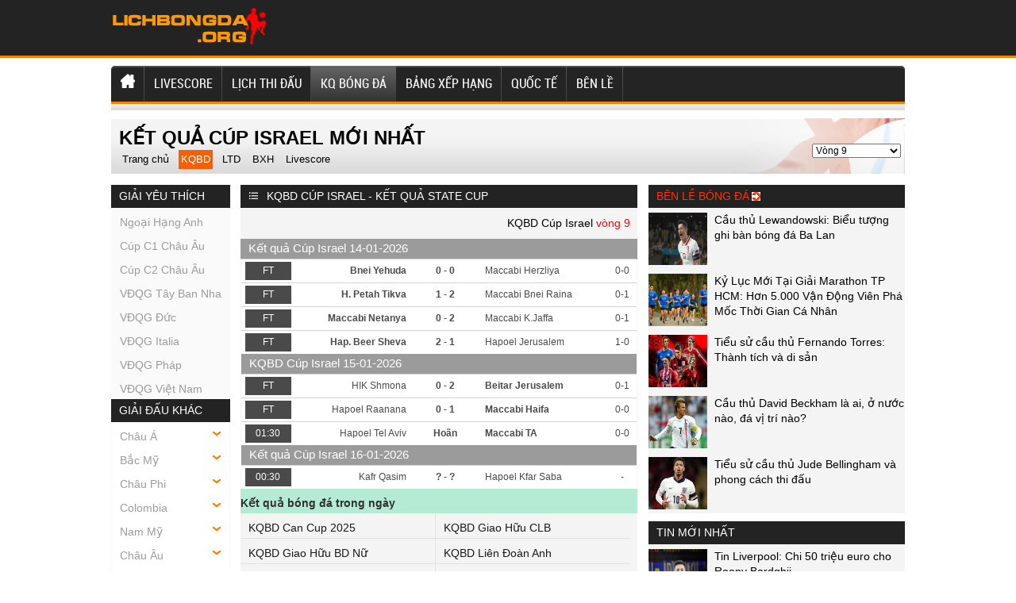

--- FILE ---
content_type: text/html; charset=UTF-8
request_url: https://lichbongda.org/ket-qua-bong-da-cup-israel/
body_size: 18157
content:
<!doctype html>
<html lang="vi">
<head>
	<meta charset="UTF-8">
	<meta name="viewport" content="width=device-width, initial-scale=1">
	<link rel="shortcut icon" href="https://lichbongda.org/wp-content/uploads/2022/09/cropped-android-chrome-512x512-1.png" type="image/x-icon" />
	<link rel="profile" href="https://gmpg.org/xfn/11">
 <!-- Favicon -->
      <link rel="apple-touch-icon" sizes="180x180" href="https://lichbongda.org/apple-touch-icon.png">
      <link rel="icon" type="image/png" sizes="32x32" href="https://lichbongda.org/favicon-32x32.png">
      <link rel="icon" type="image/png" sizes="16x16" href="https://lichbongda.org/favicon-16x16.png">
      <link rel="manifest" href="https://lichbongda.org/site.webmanifest">
      <link rel="mask-icon" href="https://lichbongda.org/safari-pinned-tab.svg" color="#5bbad5">
      <link rel="shortcut icon" href="https://lichbongda.org/favicon.ico">
      <meta name="msapplication-TileColor" content="#da532c">
      <meta name="msapplication-config" content="https://lichbongda.org/browserconfig.xml">
      <meta name="theme-color" content="#ffffff">
		<!-- Favicon Ends. -->
	<link rel="stylesheet" href="https://lichbongda.org/wp-content/themes/bongdaxoso/css/redesign.css" type="text/css" charset="utf-8"/>
	<link rel="stylesheet" href="https://lichbongda.org/wp-content/themes/bongdaxoso/css/reset-fonts-grids.css" type="text/css" charset="utf-8"/>
	<link rel="stylesheet" href="https://lichbongda.org/wp-content/themes/bongdaxoso/css/white_labels/soccerway.css" type="text/css" charset="utf-8"/>
	<link rel="stylesheet" href="https://lichbongda.org/wp-content/themes/bongdaxoso/css/soccerway.css" type="text/css" charset="utf-8"/>
	<link rel="stylesheet" href="https://lichbongda.org/wp-content/themes/bongdaxoso/css/responsive.css" type="text/css" charset="utf-8"/>
	<!-- Custom -->
	<link type="text/css" rel="stylesheet" href="https://lichbongda.org/wp-content/themes/bongdaxoso/css/my_styles.css">
	<script type="text/javascript"  src="https://lichbongda.org/wp-content/themes/bongdaxoso/js/jquery.min.js"></script>
	<script type="text/javascript"  src="https://lichbongda.org/wp-content/themes/bongdaxoso/js/all-min.js"></script>
	
		<!-- SEO -->
	<meta name='robots' content='index,follow' />
	<title>Kết quả Cúp Israel năm 2026 chi tiết và đầy đủ</title>
	<meta name="description" content="Xem kết quả Cúp Israel 2026 mới nhất, cập nhật kết quả bóng đá, bảng tỷ số State Cup và thời gian diễn ra trận đấu hôm nay nhanh nhất."/>
	<link rel="canonical" href="https://lichbongda.org/ket-qua-bong-da-cup-israel/" />
	<meta property="og:locale" content="vi_VN" />
	<meta property="og:type" content="website" />
	<meta property="og:title" content="Kết quả Cúp Israel năm 2026 chi tiết và đầy đủ" />
	<meta property="og:description" content="Xem kết quả Cúp Israel 2026 mới nhất, cập nhật kết quả bóng đá, bảng tỷ số State Cup và thời gian diễn ra trận đấu hôm nay nhanh nhất."/>
	<meta property="og:url" content="https://lichbongda.org/ket-qua-bong-da-cup-israel/" />
	<meta property="og:site_name" content="Lichbongda.org - Lịch thi đấu bóng đá hôm nay" />
	<meta property="article:tag" content="kết quả bóng đá cup israel" />
	<meta property="article:tag" content="KQBD israel" />
	<meta property="article:tag" content="kết quả Cúp Israel" />
	<meta name="keywords" content="kết quả bóng đá cup israel, ket qua bong da israel,kết quả Cúp Israel, Cúp Israel, KQBD israel" />
	<meta name="news_keywords" content="kết quả cup israel, ket qua bong da israel,kết quả bóng đá Cúp Israel, Cúp Israel, KQBD israel" />
	<meta http-equiv="content-language" content="vi" />
<meta property="og:image:secure_url" content="https://lichbongda.org/wp-content/uploads/2021/10/ketquabongdagiai-thumb.jpg" />
<meta property="og:image" content="https://lichbongda.org/wp-content/uploads/2021/10/ketquabongdagiai-thumb.jpg" />
<meta property="og:image:width" content="630" />
<meta property="og:image:height" content="450" />
	<!-- / SEO. -->
			<!-- Global site tag (gtag.js) - Google Analytics -->
<script async src="https://www.googletagmanager.com/gtag/js?id=G-7T8DF0D2R2"></script>
<script>
  window.dataLayer = window.dataLayer || [];
  function gtag(){dataLayer.push(arguments);}
  gtag('js', new Date());

  gtag('config', 'G-7T8DF0D2R2');
</script>
	<meta name="google-site-verification" content="uP0iOekGBHCkSYVpCwJYYszDk2HOOfEH8J_QgaQrd8c" />
</head>

<body class="page-template page-template-livescore page-template-ketquabd page-template-livescoreketquabd-php page page-id-25 wp-custom-logo">
			<header id="site-header">
			<div id="logo-bar" class="container big-localized-int">
				<a href="https://lichbongda.org" id="logo" class="localized-int">
					<img src="https://lichbongda.org/wp-content/uploads/2021/10/lichbongdaORG.png" alt="Lịch bóng đá hôm nay">
				</a>
			</div>
		</header>
		<header id="site-header-mobile">
			<div id="logo-bar" class="container big-localized-int">
				<a href="https://lichbongda.org" id="logo" class="localized-int">
					<img src="https://lichbongda.org/wp-content/uploads/2021/10/lichbongdaORG.png" alt="Lịch bóng đá hôm nay">
				</a>
				<span class="menu_mb_toggle"><img src="https://lichbongda.org/wp-content/themes/bongdaxoso/img/menu-icon.png" alt="menu action"></span>
			</div>
		</header>
		<div id="navigation_desktop">
			<nav id="main" class="container">
				<ul id="menu-main-menu" class="clearfix t_l"><li id="menu-item-178" class="menu-item menu-item-type-post_type menu-item-object-page menu-item-home menu-item-178"><a href="https://lichbongda.org/" class="t_l"><img src="https://lichbongda.org/wp-content/uploads/2021/12/home-icon1.png"></a></li>
<li id="menu-item-189" class="menu-item menu-item-type-post_type menu-item-object-page menu-item-189"><a href="https://lichbongda.org/ty-so-truc-tuyen/" class="t_l">LIVESCORE</a></li>
<li id="menu-item-53" class="menu-item menu-item-type-post_type menu-item-object-page menu-item-53"><a href="https://lichbongda.org/lich-thi-dau/" class="t_l">Lịch thi đấu</a></li>
<li id="menu-item-52" class="menu-item menu-item-type-post_type menu-item-object-page current-menu-item page_item page-item-25 current_page_item menu-item-52"><a href="https://lichbongda.org/ket-qua-bong-da/" aria-current="page" class="t_l">KQ bóng đá</a></li>
<li id="menu-item-51" class="menu-item menu-item-type-post_type menu-item-object-page menu-item-51"><a href="https://lichbongda.org/bang-xep-hang/" class="t_l">Bảng xếp hạng</a></li>
<li id="menu-item-7" class="menu-item menu-item-type-taxonomy menu-item-object-category menu-item-7"><a href="https://lichbongda.org/bong-da-quoc-te/" class="t_l">Quốc Tế</a></li>
<li id="menu-item-227" class="menu-item menu-item-type-taxonomy menu-item-object-category menu-item-227"><a href="https://lichbongda.org/ben-le/" class="t_l">Bên Lề</a></li>
</ul>			</nav>
		</div>
		<div id="navigation_mobile">
			<nav id="main" class="container">
				<ul id="menu-main-menu" class="clearfix t_l"><li class="menu-item menu-item-type-post_type menu-item-object-page menu-item-home menu-item-178"><a href="https://lichbongda.org/" class="t_l"><img src="https://lichbongda.org/wp-content/uploads/2021/12/home-icon1.png"></a></li>
<li class="menu-item menu-item-type-post_type menu-item-object-page menu-item-189"><a href="https://lichbongda.org/ty-so-truc-tuyen/" class="t_l">LIVESCORE</a></li>
<li class="menu-item menu-item-type-post_type menu-item-object-page menu-item-53"><a href="https://lichbongda.org/lich-thi-dau/" class="t_l">Lịch thi đấu</a></li>
<li class="menu-item menu-item-type-post_type menu-item-object-page current-menu-item page_item page-item-25 current_page_item menu-item-52"><a href="https://lichbongda.org/ket-qua-bong-da/" aria-current="page" class="t_l">KQ bóng đá</a></li>
<li class="menu-item menu-item-type-post_type menu-item-object-page menu-item-51"><a href="https://lichbongda.org/bang-xep-hang/" class="t_l">Bảng xếp hạng</a></li>
<li class="menu-item menu-item-type-taxonomy menu-item-object-category menu-item-7"><a href="https://lichbongda.org/bong-da-quoc-te/" class="t_l">Quốc Tế</a></li>
<li class="menu-item menu-item-type-taxonomy menu-item-object-category menu-item-227"><a href="https://lichbongda.org/ben-le/" class="t_l">Bên Lề</a></li>
</ul>			</nav>
		</div>
		<div id="doc4" class="yui-t6">
			<div id="hd">
				<div class="block_navbar block block-nomb clearfix" id="block_navbar_27">
				   <div id="navbar" class="clearfix">
						<div id="navbar-left">
													</div>
						<div id="navbar-right">
							<div class="block_ad ad_navbar_right block clearfix"></div>
						</div>
				   </div>
				</div>
			</div>
			<div class="banner-content non-uk">
				<div id="top-right-banner container">
									</div>
			 </div>
					<div id="bd">
			<div id="subheading">
				<h1>Kết Quả Cúp Israel mới nhất</h1>
				<div id="submenu-container">
					<div class="clearfix" id="submenu">
						 <ul>
							<li class=""><a href="https://lichbongda.org">Trang chủ</a></li>
							<li class="current"><a href="https://lichbongda.org/ket-qua-bong-da-cup-israel/">KQBD</a></li>
							<li class=""><a href="https://lichbongda.org/lich-thi-dau-cup-israel/">LTD</a></li>
							<li class=""><a href="https://lichbongda.org/bang-xep-hang-cup-israel/">BXH</a></li>
							<li class=""><a href="https://lichbongda.org/ty-so-truc-tuyen/">Livescore</a></li>
						 </ul>
					</div>
					<div class="submenu_dropdown">
						<select class="dropdown-selector" name="slRound">
															<option  value="7" data-ccode="2205" data-cpid="782" data-ron="1">
									Vòng 7								</option>
															<option  value="8" data-ccode="2205" data-cpid="782" data-ron="2">
									Vòng 8								</option>
															<option selected="selected" value="9" data-ccode="2205" data-cpid="782" data-ron="3">
									Vòng 9								</option>
															<option  value="Tu Ket" data-ccode="2205" data-cpid="782" data-ron="4">
									Vòng Tu Ket								</option>
															<option  value="Ban ket" data-ccode="2205" data-cpid="782" data-ron="5">
									Vòng Ban ket								</option>
															<option  value="Chung Ket" data-ccode="2205" data-cpid="782" data-ron="6">
									Vòng Chung Ket								</option>
													 </select>
					</div>
				</div>
			</div>
			<div id="yui-main">
				<div class="yui-b">
					<div class="clearfix">
						<!-- Col left -->
<div class="small-column">
	<div class=" clearfix block_competition_left_tree-wrapper redesign">
		<div class="header-wrapper">
			<div class="header-label ">
				Giải yêu thích
			</div>
		</div>
		<div class="content plain list_like">
			<div class="block_competition_left_tree real-content clearfix">
				<div class="redesign">
					<ul class="left-tree">
												  <li class="even"><a href="https://lichbongda.org/ket-qua-bong-da-ngoai-hang-anh/">Ngoại Hạng Anh</a></li>
												  <li class="even"><a href="https://lichbongda.org/ket-qua-bong-da-cup-c1-chau-au/">Cúp C1 Châu Âu</a></li>
												  <li class="even"><a href="https://lichbongda.org/ket-qua-bong-da-cup-c2-chau-au/">Cúp C2 Châu Âu</a></li>
												  <li class="even"><a href="https://lichbongda.org/ket-qua-bong-da-vdqg-tay-ban-nha/">VĐQG Tây Ban Nha</a></li>
												  <li class="even"><a href="https://lichbongda.org/ket-qua-bong-da-vdqg-duc/">VĐQG Đức</a></li>
												  <li class="even"><a href="https://lichbongda.org/ket-qua-bong-da-vdqg-italia/">VĐQG Italia</a></li>
												  <li class="even"><a href="https://lichbongda.org/ket-qua-bong-da-vdqg-phap/">VĐQG Pháp</a></li>
												  <li class="even"><a href="https://lichbongda.org/ket-qua-bong-da-vdqg-viet-nam/">VĐQG Việt Nam</a></li>
											</ul>
				</div>
			</div>
		</div>
		<div class="header-wrapper">
			<div class="header-label ">
				Giải đấu khác
			</div>
		</div>
		<div class="content plain list_league_other">
			<div class="block_competition_left_tree real-content clearfix">
				<div class="redesign">
					<ul id="giaikhac-sidebar" class="left-tree">
												<li><a href="javascript:void(0);">Châu Á</a>
							<ul class="leagues" style="display: none;">
																<li><a href="https://lichbongda.org/ket-qua-bong-da-asiad-2027/">Asiad 2027</a></li>
															<li><a href="https://lichbongda.org/ket-qua-bong-da-asiad-2027-nu/">Asiad 2027 Nữ</a></li>
															<li><a href="https://lichbongda.org/ket-qua-bong-da-asian-cup-2027/">Asian Cup 2027</a></li>
															<li><a href="https://lichbongda.org/ket-qua-bong-da-c1-chau-a/">C1 Châu Á</a></li>
															<li><a href="https://lichbongda.org/ket-qua-bong-da-cafa-nations-cup/">CAFA Nations Cup</a></li>
															<li><a href="https://lichbongda.org/ket-qua-bong-da-cup-tay-a-u16/">Cúp Tây Á U16</a></li>
															<li><a href="https://lichbongda.org/ket-qua-bong-da-futsal-sea-games-31/">Futsal Sea Games 31</a></li>
															<li><a href="https://lichbongda.org/ket-qua-bong-da-futsal-sea-games-31-nu/">Futsal Sea Games 31 Nữ</a></li>
															<li><a href="https://lichbongda.org/ket-qua-bong-da-sea-games-33/">Sea Games 33</a></li>
															<li><a href="https://lichbongda.org/ket-qua-bong-da-thailand-king-s-cup-2025/">Thailand King's Cup 2025</a></li>
															<li><a href="https://lichbongda.org/ket-qua-bong-da-u16-nu-chau-a/">U16 Nữ Châu Á</a></li>
															<li><a href="https://lichbongda.org/ket-qua-bong-da-c2-chau-a/">C2 Châu Á</a></li>
															<li><a href="https://lichbongda.org/ket-qua-bong-da-cup-tay-a/">Cúp Tây Á</a></li>
															<li><a href="https://lichbongda.org/ket-qua-bong-da-vong-loai-asian-cup-2027/">Vòng loại Asian Cup 2027</a></li>
															<li><a href="https://lichbongda.org/ket-qua-bong-da-afc-challenge-cup/">AFC Challenge Cup</a></li>
															<li><a href="https://lichbongda.org/ket-qua-bong-da-c1-chau-a-nu/">C1 Châu Á Nữ</a></li>
															<li><a href="https://lichbongda.org/ket-qua-bong-da-nu-dong-nam-a/">Nữ Đông Nam Á</a></li>
															<li><a href="https://lichbongda.org/ket-qua-bong-da-sea-games-33-nu/">Sea Games 33 Nữ</a></li>
															<li><a href="https://lichbongda.org/ket-qua-bong-da-u21-nations-cup-2016/">U21 Nations Cup 2016</a></li>
															<li><a href="https://lichbongda.org/ket-qua-bong-da-vong-loai-nu-chau-a/">Vòng loại Nữ Châu Á</a></li>
															<li><a href="https://lichbongda.org/ket-qua-bong-da-cup-nam-a/">Cup Nam Á</a></li>
															<li><a href="https://lichbongda.org/ket-qua-bong-da-asean-club-championship/">ASEAN Club Championship</a></li>
															<li><a href="https://lichbongda.org/ket-qua-bong-da-asean-cup-2026/">ASEAN Cup 2026</a></li>
															<li><a href="https://lichbongda.org/ket-qua-bong-da-arab-club-championship/">Arab Club Championship</a></li>
															<li><a href="https://lichbongda.org/ket-qua-bong-da-bong-da-nu-asiad-16/">Bóng Đá Nữ Asiad 16</a></li>
															<li><a href="https://lichbongda.org/ket-qua-bong-da-c1-arab/">C1 Arab</a></li>
															<li><a href="https://lichbongda.org/ket-qua-bong-da-c1-vung-vinh/">C1 Vùng Vịnh</a></li>
															<li><a href="https://lichbongda.org/ket-qua-bong-da-cup-bai-bien-chau-a/">Cúp Bãi Biển Châu Á</a></li>
															<li><a href="https://lichbongda.org/ket-qua-bong-da-cup-nu-nam-a/">Cúp Nữ Nam Á</a></li>
															<li><a href="https://lichbongda.org/ket-qua-bong-da-cup-tay-a-nu/">Cúp Tây Á Nữ</a></li>
															<li><a href="https://lichbongda.org/ket-qua-bong-da-cup-tay-a-u19/">Cúp Tây Á U19</a></li>
															<li><a href="https://lichbongda.org/ket-qua-bong-da-cup-tay-a-u23/">Cúp Tây Á U23</a></li>
															<li><a href="https://lichbongda.org/ket-qua-bong-da-cup-u17-vung-vinh/">Cúp U17 Vùng Vịnh</a></li>
															<li><a href="https://lichbongda.org/ket-qua-bong-da-cup-u23-vung-vinh/">Cúp U23 Vùng Vịnh</a></li>
															<li><a href="https://lichbongda.org/ket-qua-bong-da-cup-dong-a/">Cúp Đông Á</a></li>
															<li><a href="https://lichbongda.org/ket-qua-bong-da-cup-dong-a-nu/">Cúp Đông Á Nữ</a></li>
															<li><a href="https://lichbongda.org/ket-qua-bong-da-futsal-chau-a/">Futsal Châu Á</a></li>
															<li><a href="https://lichbongda.org/ket-qua-bong-da-gulf-cup/">Gulf Cup</a></li>
															<li><a href="https://lichbongda.org/ket-qua-bong-da-u16-chau-a/">U16 Châu Á</a></li>
															<li><a href="https://lichbongda.org/ket-qua-bong-da-u16-dong-nam-a/">U16 Đông Nam Á</a></li>
															<li><a href="https://lichbongda.org/ket-qua-bong-da-u17-chau-a/">U17 Châu Á</a></li>
															<li><a href="https://lichbongda.org/ket-qua-bong-da-u17-nu-chau-a/">U17 Nữ Châu Á</a></li>
															<li><a href="https://lichbongda.org/ket-qua-bong-da-u19-chau-a/">U19 Châu Á</a></li>
															<li><a href="https://lichbongda.org/ket-qua-bong-da-u19-nam-a/">U19 Nam Á</a></li>
															<li><a href="https://lichbongda.org/ket-qua-bong-da-u19-nu-dong-nam-a/">U19 Nữ Đông Nam Á</a></li>
															<li><a href="https://lichbongda.org/ket-qua-bong-da-u19-dong-nam-a/">U19 Đông Nam Á</a></li>
															<li><a href="https://lichbongda.org/ket-qua-bong-da-u20-chau-a/">U20 Châu Á</a></li>
															<li><a href="https://lichbongda.org/ket-qua-bong-da-u20-nam-a/">U20 Nam Á</a></li>
															<li><a href="https://lichbongda.org/ket-qua-bong-da-u20-nu-chau-a/">U20 Nữ Châu Á</a></li>
															<li><a href="https://lichbongda.org/ket-qua-bong-da-u22-chau-a/">U22 Châu Á</a></li>
															<li><a href="https://lichbongda.org/ket-qua-bong-da-u23-chau-a/">U23 Châu Á</a></li>
															<li><a href="https://lichbongda.org/ket-qua-bong-da-u23-dong-nam-a/">U23 Đông Nam Á</a></li>
															<li><a href="https://lichbongda.org/ket-qua-bong-da-vck-nu-chau-a/">VCK Nữ Châu Á</a></li>
															<li><a href="https://lichbongda.org/ket-qua-bong-da-vong-loai-aff-cup-2022/">Vòng loại AFF Cup 2022</a></li>
															<li><a href="https://lichbongda.org/ket-qua-bong-da-vong-loai-u16-chau-a/">Vòng loại U16 Châu Á</a></li>
															<li><a href="https://lichbongda.org/ket-qua-bong-da-vong-loai-u16-nu-chau-a/">Vòng loại U16 Nữ Châu Á</a></li>
															<li><a href="https://lichbongda.org/ket-qua-bong-da-vong-loai-u17-chau-a/">Vòng loại U17 Châu Á</a></li>
															<li><a href="https://lichbongda.org/ket-qua-bong-da-vong-loai-u17-nu-chau-a/">Vòng loại U17 Nữ Châu Á</a></li>
															<li><a href="https://lichbongda.org/ket-qua-bong-da-vong-loai-u19-chau-a/">Vòng loại U19 Châu Á</a></li>
															<li><a href="https://lichbongda.org/ket-qua-bong-da-vong-loai-u19-nu-chau-a/">Vòng loại U19 Nữ Châu Á</a></li>
															<li><a href="https://lichbongda.org/ket-qua-bong-da-vong-loai-u20-chau-a/">Vòng loại U20 Châu Á</a></li>
															<li><a href="https://lichbongda.org/ket-qua-bong-da-vong-loai-u20-nu-chau-a/">Vòng loại U20 Nữ Châu Á</a></li>
															<li><a href="https://lichbongda.org/ket-qua-bong-da-vong-loai-u22-chau-a/">Vòng loại U22 Châu Á</a></li>
															<li><a href="https://lichbongda.org/ket-qua-bong-da-vong-loai-u23-chau-a/">Vòng loại U23 Châu Á</a></li>
															<li><a href="https://lichbongda.org/ket-qua-bong-da-dh-tt-dong-a/">ĐH TT Đông Á</a></li>
															<li><a href="https://lichbongda.org/ket-qua-bong-da-dh-tt-dong-a-nu/">ĐH TT Đông Á Nữ</a></li>
														</ul>
							<div style="clear: both;"></div>
						</li>
											<li><a href="javascript:void(0);">Bắc Mỹ</a>
							<ul class="leagues" style="display: none;">
																<li><a href="https://lichbongda.org/ket-qua-bong-da-c1-concacaf/">C1 Concacaf</a></li>
															<li><a href="https://lichbongda.org/ket-qua-bong-da-concacaf-gold-cup/">Concacaf Gold Cup</a></li>
															<li><a href="https://lichbongda.org/ket-qua-bong-da-copa-centroamericana/">Copa Centroamericana</a></li>
															<li><a href="https://lichbongda.org/ket-qua-bong-da-cup-trung-my/">Cúp Trung Mỹ</a></li>
															<li><a href="https://lichbongda.org/ket-qua-bong-da-cup-trung-my-nu/">Cúp Trung Mỹ Nữ</a></li>
															<li><a href="https://lichbongda.org/ket-qua-bong-da-lien-doan-concacaf/">Liên Đoàn Concacaf</a></li>
															<li><a href="https://lichbongda.org/ket-qua-bong-da-vlwc-nu-kv-concacaf/">VLWC Nữ KV Concacaf</a></li>
															<li><a href="https://lichbongda.org/ket-qua-bong-da-vong-loai-concacaf-gold-cup/">Vòng Loại Concacaf Gold Cup</a></li>
															<li><a href="https://lichbongda.org/ket-qua-bong-da-concacaf-nations-league/">CONCACAF Nations League</a></li>
															<li><a href="https://lichbongda.org/ket-qua-bong-da-concacaf-gold-cup-nu/">Concacaf Gold Cup Nữ</a></li>
															<li><a href="https://lichbongda.org/ket-qua-bong-da-u17-concacaf/">U17 Concacaf</a></li>
															<li><a href="https://lichbongda.org/ket-qua-bong-da-u20-concacaf-nu/">U20 Concacaf Nữ</a></li>
															<li><a href="https://lichbongda.org/ket-qua-bong-da-u20-trung-my/">U20 Trung Mỹ</a></li>
														</ul>
							<div style="clear: both;"></div>
						</li>
											<li><a href="javascript:void(0);">Châu Phi</a>
							<ul class="leagues" style="display: none;">
																<li><a href="https://lichbongda.org/ket-qua-bong-da-can-cup-2025/">Can Cup 2025</a></li>
															<li><a href="https://lichbongda.org/ket-qua-bong-da-vl-olympic-nu-kv-chau-phi/">VL Olympic Nữ KV Châu Phi</a></li>
															<li><a href="https://lichbongda.org/ket-qua-bong-da-vo-dich-chau-phi/">Vô Địch Châu Phi</a></li>
															<li><a href="https://lichbongda.org/ket-qua-bong-da-vd-nu-chau-phi/">VĐ Nữ Châu Phi</a></li>
															<li><a href="https://lichbongda.org/ket-qua-bong-da-africa-u23-cup-of-nations/">Africa U23 Cup of Nations</a></li>
															<li><a href="https://lichbongda.org/ket-qua-bong-da-c1-chau-phi/">C1 Châu Phi</a></li>
															<li><a href="https://lichbongda.org/ket-qua-bong-da-vong-loai-african-cup-2025/">Vòng loại African Cup 2025</a></li>
															<li><a href="https://lichbongda.org/ket-qua-bong-da-vong-loai-vo-dich-chau-phi/">Vòng loại Vô Địch Châu Phi</a></li>
															<li><a href="https://lichbongda.org/ket-qua-bong-da-vd-cac-qg-chau-phi/">VĐ Các QG Châu Phi</a></li>
															<li><a href="https://lichbongda.org/ket-qua-bong-da-caf-cecafa-cup/">CAF CECAFA Cup</a></li>
															<li><a href="https://lichbongda.org/ket-qua-bong-da-caf-cosafa-cup/">CAF COSAFA Cup</a></li>
															<li><a href="https://lichbongda.org/ket-qua-bong-da-lien-doan-chau-phi/">Liên Đoàn Châu Phi</a></li>
															<li><a href="https://lichbongda.org/ket-qua-bong-da-sieu-cup-chau-phi/">Siêu Cúp Châu Phi</a></li>
															<li><a href="https://lichbongda.org/ket-qua-bong-da-u17-chau-phi/">U17 Châu Phi</a></li>
															<li><a href="https://lichbongda.org/ket-qua-bong-da-u20-chau-phi/">U20 Châu Phi</a></li>
															<li><a href="https://lichbongda.org/ket-qua-bong-da-u20-concacaf/">U20 Concacaf</a></li>
														</ul>
							<div style="clear: both;"></div>
						</li>
											<li><a href="javascript:void(0);">Colombia</a>
							<ul class="leagues" style="display: none;">
																<li><a href="https://lichbongda.org/ket-qua-bong-da-colombia-apertura/">Colombia Apertura</a></li>
															<li><a href="https://lichbongda.org/ket-qua-bong-da-vdqg-colombia/">VĐQG Colombia</a></li>
															<li><a href="https://lichbongda.org/ket-qua-bong-da-hang-2-colombia/">Hạng 2 Colombia</a></li>
															<li><a href="https://lichbongda.org/ket-qua-bong-da-cup-colombia/">Cúp Colombia</a></li>
															<li><a href="https://lichbongda.org/ket-qua-bong-da-sieu-cup-colombia/">Siêu Cúp Colombia</a></li>
														</ul>
							<div style="clear: both;"></div>
						</li>
											<li><a href="javascript:void(0);">Nam Mỹ</a>
							<ul class="leagues" style="display: none;">
																<li><a href="https://lichbongda.org/ket-qua-bong-da-copa-america-2028/">Copa America 2028</a></li>
															<li><a href="https://lichbongda.org/ket-qua-bong-da-copa-libertadores/">Copa Libertadores</a></li>
															<li><a href="https://lichbongda.org/ket-qua-bong-da-nations-league-nam-my-nu/">Nations League Nam Mỹ Nữ</a></li>
															<li><a href="https://lichbongda.org/ket-qua-bong-da-south-american-games/">South American Games</a></li>
															<li><a href="https://lichbongda.org/ket-qua-bong-da-south-american-games-nu/">South American Games Nữ</a></li>
															<li><a href="https://lichbongda.org/ket-qua-bong-da-copa-sudamericana/">Copa Sudamericana</a></li>
															<li><a href="https://lichbongda.org/ket-qua-bong-da-nu-nam-my/">Nữ Nam Mỹ</a></li>
															<li><a href="https://lichbongda.org/ket-qua-bong-da-sieu-cup-nam-my/">Siêu Cúp Nam Mỹ</a></li>
															<li><a href="https://lichbongda.org/ket-qua-bong-da-u15-nam-my/">U15 Nam Mỹ</a></li>
															<li><a href="https://lichbongda.org/ket-qua-bong-da-u17-nam-my/">U17 Nam Mỹ</a></li>
															<li><a href="https://lichbongda.org/ket-qua-bong-da-u17-nu-nam-my/">U17 Nữ Nam Mỹ</a></li>
															<li><a href="https://lichbongda.org/ket-qua-bong-da-u20-nam-my/">U20 Nam Mỹ</a></li>
															<li><a href="https://lichbongda.org/ket-qua-bong-da-u20-nam-my-nu/">U20 Nam Mỹ  Nữ</a></li>
															<li><a href="https://lichbongda.org/ket-qua-bong-da-u23-nam-my/">U23 Nam Mỹ</a></li>
														</ul>
							<div style="clear: both;"></div>
						</li>
											<li><a href="javascript:void(0);">Châu Âu</a>
							<ul class="leagues" style="display: none;">
																<li><a href="https://lichbongda.org/ket-qua-bong-da-cup-c1-chau-au/">Cúp C1 Châu Âu</a></li>
															<li><a href="https://lichbongda.org/ket-qua-bong-da-cup-c2-chau-au/">Cúp C2 Châu Âu</a></li>
															<li><a href="https://lichbongda.org/ket-qua-bong-da-cup-c3-chau-au/">Cúp C3 Châu Âu</a></li>
															<li><a href="https://lichbongda.org/ket-qua-bong-da-euro-2028/">Euro 2028</a></li>
															<li><a href="https://lichbongda.org/ket-qua-bong-da-sieu-cup-chau-au/">Siêu Cúp Châu Âu</a></li>
															<li><a href="https://lichbongda.org/ket-qua-bong-da-uefa-nations-league/">UEFA Nations League</a></li>
															<li><a href="https://lichbongda.org/ket-qua-bong-da-uefa-nations-league-nu/">UEFA Nations League Nữ</a></li>
															<li><a href="https://lichbongda.org/ket-qua-bong-da-vong-loai-euro-2028/">Vòng loại Euro 2028</a></li>
															<li><a href="https://lichbongda.org/ket-qua-bong-da-vong-loai-euro-nu-2025/">Vòng loại Euro Nữ 2025</a></li>
															<li><a href="https://lichbongda.org/ket-qua-bong-da-c1-chau-au-nu/">C1 Châu Âu Nữ</a></li>
															<li><a href="https://lichbongda.org/ket-qua-bong-da-c1-u19-chau-au/">C1 U19 Châu Âu</a></li>
															<li><a href="https://lichbongda.org/ket-qua-bong-da-nu-chau-au/">Nữ Châu Âu</a></li>
															<li><a href="https://lichbongda.org/ket-qua-bong-da-nu-dan-mach/">Nữ Đan Mạch</a></li>
															<li><a href="https://lichbongda.org/ket-qua-bong-da-u17-chau-au/">U17 Châu Âu</a></li>
															<li><a href="https://lichbongda.org/ket-qua-bong-da-u17-nu-chau-au/">U17 Nữ Châu Âu</a></li>
															<li><a href="https://lichbongda.org/ket-qua-bong-da-u19-chau-au/">U19 Châu Âu</a></li>
															<li><a href="https://lichbongda.org/ket-qua-bong-da-u19-nu-chau-au/">U19 Nữ Châu Âu</a></li>
															<li><a href="https://lichbongda.org/ket-qua-bong-da-vck-u21-chau-au-2025/">VCK U21 Châu Âu 2025</a></li>
															<li><a href="https://lichbongda.org/ket-qua-bong-da-vong-loai-u17-chau-au/">Vòng loại U17 Châu Âu</a></li>
															<li><a href="https://lichbongda.org/ket-qua-bong-da-vong-loai-u17-nu-chau-au/">Vòng loại U17 Nữ Châu Âu</a></li>
															<li><a href="https://lichbongda.org/ket-qua-bong-da-vong-loai-u19-chau-au/">Vòng loại U19 Châu Âu</a></li>
															<li><a href="https://lichbongda.org/ket-qua-bong-da-vong-loai-u19-nu-chau-au/">Vòng loại U19 Nữ Châu Âu</a></li>
															<li><a href="https://lichbongda.org/ket-qua-bong-da-vong-loai-u21-chau-au/">Vòng loại U21 Châu Âu</a></li>
														</ul>
							<div style="clear: both;"></div>
						</li>
											<li><a href="javascript:void(0);">Đức</a>
							<ul class="leagues" style="display: none;">
																<li><a href="https://lichbongda.org/ket-qua-bong-da-cup-duc/">Cúp Đức</a></li>
															<li><a href="https://lichbongda.org/ket-qua-bong-da-hang-2-duc/">Hạng 2 Đức</a></li>
															<li><a href="https://lichbongda.org/ket-qua-bong-da-vdqg-duc/">VĐQG Đức</a></li>
															<li><a href="https://lichbongda.org/ket-qua-bong-da-hang-3-duc/">Hạng 3 Đức</a></li>
															<li><a href="https://lichbongda.org/ket-qua-bong-da-sieu-cup-duc/">Siêu Cúp Đức</a></li>
															<li><a href="https://lichbongda.org/ket-qua-bong-da-hang-4-duc-bavaria/">Hạng 4 Đức - Bavaria</a></li>
															<li><a href="https://lichbongda.org/ket-qua-bong-da-hang-4-duc-mien-bac/">Hạng 4 Đức - Miền Bắc</a></li>
															<li><a href="https://lichbongda.org/ket-qua-bong-da-hang-4-duc-mien-nam/">Hạng 4 Đức - Miền Nam</a></li>
															<li><a href="https://lichbongda.org/ket-qua-bong-da-hang-4-duc-mien-tay/">Hạng 4 Đức - Miền Tây</a></li>
															<li><a href="https://lichbongda.org/ket-qua-bong-da-hang-4-duc-dong-bac/">Hạng 4 Đức - Đông Bắc</a></li>
															<li><a href="https://lichbongda.org/ket-qua-bong-da-cup-qg-u19-duc/">Cup QG U19 Đức</a></li>
															<li><a href="https://lichbongda.org/ket-qua-bong-da-u17-duc/">U17 Đức</a></li>
															<li><a href="https://lichbongda.org/ket-qua-bong-da-u19-duc/">U19 Đức</a></li>
														</ul>
							<div style="clear: both;"></div>
						</li>
											<li><a href="javascript:void(0);">Quốc Tế</a>
							<ul class="leagues" style="display: none;">
																<li><a href="https://lichbongda.org/ket-qua-bong-da-giao-huu-bd-nu/">Giao Hữu BD Nữ</a></li>
															<li><a href="https://lichbongda.org/ket-qua-bong-da-giao-huu-clb/">Giao Hữu CLB</a></li>
															<li><a href="https://lichbongda.org/ket-qua-bong-da-giao-huu-dtqg/">Giao Hữu ĐTQG</a></li>
															<li><a href="https://lichbongda.org/ket-qua-bong-da-guinness-icc-2019/">Guinness ICC 2019</a></li>
															<li><a href="https://lichbongda.org/ket-qua-bong-da-mekong-cup/">Mekong Cup</a></li>
															<li><a href="https://lichbongda.org/ket-qua-bong-da-torneo-di-viareggio/">Torneo Di Viareggio</a></li>
															<li><a href="https://lichbongda.org/ket-qua-bong-da-arab-u20-championship/">Arab U20 Championship</a></li>
															<li><a href="https://lichbongda.org/ket-qua-bong-da-btv-cup/">BTV CUP</a></li>
															<li><a href="https://lichbongda.org/ket-qua-bong-da-giao-huu-u17/">Giao Hữu  U17</a></li>
															<li><a href="https://lichbongda.org/ket-qua-bong-da-giao-huu-u15/">Giao Hữu U15</a></li>
															<li><a href="https://lichbongda.org/ket-qua-bong-da-giao-huu-u16/">Giao Hữu U16</a></li>
															<li><a href="https://lichbongda.org/ket-qua-bong-da-giao-huu-u18/">Giao Hữu U18</a></li>
															<li><a href="https://lichbongda.org/ket-qua-bong-da-giao-huu-u19/">Giao Hữu U19</a></li>
															<li><a href="https://lichbongda.org/ket-qua-bong-da-giao-huu-u20/">Giao Hữu U20</a></li>
															<li><a href="https://lichbongda.org/ket-qua-bong-da-giao-huu-u21/">Giao Hữu U21</a></li>
															<li><a href="https://lichbongda.org/ket-qua-bong-da-giao-huu-u22/">Giao Hữu U22</a></li>
															<li><a href="https://lichbongda.org/ket-qua-bong-da-giao-huu-u23/">Giao Hữu U23</a></li>
															<li><a href="https://lichbongda.org/ket-qua-bong-da-sinh-vien-tg/">Sinh Viên TG</a></li>
															<li><a href="https://lichbongda.org/ket-qua-bong-da-sinh-vien-tg-nu/">Sinh Viên TG Nữ</a></li>
															<li><a href="https://lichbongda.org/ket-qua-bong-da-toulon-tournament/">Toulon Tournament</a></li>
														</ul>
							<div style="clear: both;"></div>
						</li>
											<li><a href="javascript:void(0);">Italia</a>
							<ul class="leagues" style="display: none;">
																<li><a href="https://lichbongda.org/ket-qua-bong-da-hang-2-italia/">Hạng 2 Italia</a></li>
															<li><a href="https://lichbongda.org/ket-qua-bong-da-vdqg-italia/">VĐQG Italia</a></li>
															<li><a href="https://lichbongda.org/ket-qua-bong-da-cup-italia/">Cúp Italia</a></li>
															<li><a href="https://lichbongda.org/ket-qua-bong-da-lien-doan-italia/">Liên Đoàn Italia</a></li>
															<li><a href="https://lichbongda.org/ket-qua-bong-da-cup-series-c/">Cup Series C</a></li>
															<li><a href="https://lichbongda.org/ket-qua-bong-da-hang-3-italia/">Hạng 3 Italia</a></li>
															<li><a href="https://lichbongda.org/ket-qua-bong-da-sieu-cup-italia/">Siêu Cúp Italia</a></li>
															<li><a href="https://lichbongda.org/ket-qua-bong-da-u19-italia/">**U19 Italia</a></li>
															<li><a href="https://lichbongda.org/ket-qua-bong-da-cup-qg-u20-italia/">Cúp QG U20 Italia</a></li>
															<li><a href="https://lichbongda.org/ket-qua-bong-da-u20-italia/">U20 Italia</a></li>
														</ul>
							<div style="clear: both;"></div>
						</li>
											<li><a href="javascript:void(0);">Pháp</a>
							<ul class="leagues" style="display: none;">
																<li><a href="https://lichbongda.org/ket-qua-bong-da-hang-2-phap/">Hạng 2 Pháp</a></li>
															<li><a href="https://lichbongda.org/ket-qua-bong-da-vdqg-phap/">VĐQG Pháp</a></li>
															<li><a href="https://lichbongda.org/ket-qua-bong-da-cup-phap/">Cúp Pháp</a></li>
															<li><a href="https://lichbongda.org/ket-qua-bong-da-lien-doan-phap/">Liên Đoàn Pháp</a></li>
															<li><a href="https://lichbongda.org/ket-qua-bong-da-hang-3-phap/">Hạng 3 Pháp</a></li>
															<li><a href="https://lichbongda.org/ket-qua-bong-da-sieu-cup-phap/">Siêu Cúp Pháp</a></li>
															<li><a href="https://lichbongda.org/ket-qua-bong-da-u19-phap/">U19 Pháp</a></li>
														</ul>
							<div style="clear: both;"></div>
						</li>
											<li><a href="javascript:void(0);">Tây Ban Nha</a>
							<ul class="leagues" style="display: none;">
																<li><a href="https://lichbongda.org/ket-qua-bong-da-hang-2-tay-ban-nha/">Hạng 2 Tây Ban Nha</a></li>
															<li><a href="https://lichbongda.org/ket-qua-bong-da-vdqg-tay-ban-nha/">VĐQG Tây Ban Nha</a></li>
															<li><a href="https://lichbongda.org/ket-qua-bong-da-cup-tay-ban-nha/">Cúp Tây Ban Nha</a></li>
															<li><a href="https://lichbongda.org/ket-qua-bong-da-lien-doan-tay-ban-nha/">Liên Đoàn Tây Ban Nha</a></li>
															<li><a href="https://lichbongda.org/ket-qua-bong-da-hang-3-tay-ban-nha/">Hạng 3 Tây Ban Nha</a></li>
															<li><a href="https://lichbongda.org/ket-qua-bong-da-nu-tay-ban-nha/">Nữ Tây Ban Nha</a></li>
															<li><a href="https://lichbongda.org/ket-qua-bong-da-sieu-cup-tay-ban-nha/">Siêu Cúp Tây Ban Nha</a></li>
														</ul>
							<div style="clear: both;"></div>
						</li>
											<li><a href="javascript:void(0);">Anh</a>
							<ul class="leagues" style="display: none;">
																<li><a href="https://lichbongda.org/ket-qua-bong-da-hang-nhat-anh/">Hạng Nhất Anh</a></li>
															<li><a href="https://lichbongda.org/ket-qua-bong-da-lien-doan-anh/">Liên Đoàn Anh</a></li>
															<li><a href="https://lichbongda.org/ket-qua-bong-da-ngoai-hang-anh/">Ngoại Hạng Anh</a></li>
															<li><a href="https://lichbongda.org/ket-qua-bong-da-cup-fa/">Cúp FA</a></li>
															<li><a href="https://lichbongda.org/ket-qua-bong-da-emirates-cup/">Emirates Cup</a></li>
															<li><a href="https://lichbongda.org/ket-qua-bong-da-england-conference/">England Conference</a></li>
															<li><a href="https://lichbongda.org/ket-qua-bong-da-fa-trophy/">FA Trophy</a></li>
															<li><a href="https://lichbongda.org/ket-qua-bong-da-football-league-trophy/">Football League Trophy</a></li>
															<li><a href="https://lichbongda.org/ket-qua-bong-da-league-one/">League One</a></li>
															<li><a href="https://lichbongda.org/ket-qua-bong-da-nu-anh/">Nữ Anh</a></li>
															<li><a href="https://lichbongda.org/ket-qua-bong-da-sieu-cup-anh/">Siêu Cúp Anh</a></li>
															<li><a href="https://lichbongda.org/ket-qua-bong-da-cup-johnstones/">Cúp Johnstones</a></li>
															<li><a href="https://lichbongda.org/ket-qua-bong-da-league-two/">League Two</a></li>
															<li><a href="https://lichbongda.org/ket-qua-bong-da-cup-lien-doan-u21-anh/">Cúp Liên Đoàn U21 Anh</a></li>
															<li><a href="https://lichbongda.org/ket-qua-bong-da-u23-anh/">U23 Anh</a></li>
														</ul>
							<div style="clear: both;"></div>
						</li>
											<li><a href="javascript:void(0);">Argentina</a>
							<ul class="leagues" style="display: none;">
																<li><a href="https://lichbongda.org/ket-qua-bong-da-lien-doan-argentina/">Liên Đoàn Argentina</a></li>
															<li><a href="https://lichbongda.org/ket-qua-bong-da-vdqg-argentina/">VĐQG Argentina</a></li>
															<li><a href="https://lichbongda.org/ket-qua-bong-da-hang-2-argentina/">Hạng 2 Argentina</a></li>
															<li><a href="https://lichbongda.org/ket-qua-bong-da-argentina-tdv/">Argentina TDV</a></li>
															<li><a href="https://lichbongda.org/ket-qua-bong-da-cup-argentina/">Cúp Argentina</a></li>
															<li><a href="https://lichbongda.org/ket-qua-bong-da-hang-3-argentina/">Hạng 3 Argentina</a></li>
															<li><a href="https://lichbongda.org/ket-qua-bong-da-sieu-cup-argentina/">Siêu Cúp Argentina</a></li>
														</ul>
							<div style="clear: both;"></div>
						</li>
											<li><a href="javascript:void(0);">Malaysia</a>
							<ul class="leagues" style="display: none;">
																<li><a href="https://lichbongda.org/ket-qua-bong-da-malay-super-league/">Malay Super League</a></li>
															<li><a href="https://lichbongda.org/ket-qua-bong-da-malay-premier-league/">Malay Premier League</a></li>
															<li><a href="https://lichbongda.org/ket-qua-bong-da-cup-fa-malaysia/">Cúp FA Malaysia</a></li>
															<li><a href="https://lichbongda.org/ket-qua-bong-da-cup-malaysia/">Cúp Malaysia</a></li>
														</ul>
							<div style="clear: both;"></div>
						</li>
											<li><a href="javascript:void(0);">Việt Nam</a>
							<ul class="leagues" style="display: none;">
																<li><a href="https://lichbongda.org/ket-qua-bong-da-nu-viet-nam/">Nữ Việt Nam</a></li>
															<li><a href="https://lichbongda.org/ket-qua-bong-da-vck-u19-viet-nam/">VCK U19 Việt Nam</a></li>
															<li><a href="https://lichbongda.org/ket-qua-bong-da-vdqg-viet-nam/">VĐQG Việt Nam</a></li>
															<li><a href="https://lichbongda.org/ket-qua-bong-da-hang-nhat-qg/">Hạng Nhất QG</a></li>
															<li><a href="https://lichbongda.org/ket-qua-bong-da-cup-viet-nam/">Cúp Việt Nam</a></li>
															<li><a href="https://lichbongda.org/ket-qua-bong-da-vff-cup/">VFF Cup</a></li>
															<li><a href="https://lichbongda.org/ket-qua-bong-da-sinh-vien-vn-2012/">Sinh Viên VN 2012</a></li>
															<li><a href="https://lichbongda.org/ket-qua-bong-da-sieu-cup-viet-nam/">Siêu Cúp Việt Nam</a></li>
															<li><a href="https://lichbongda.org/ket-qua-bong-da-u17-viet-nam/">U17 Việt Nam</a></li>
															<li><a href="https://lichbongda.org/ket-qua-bong-da-u21-quoc-te/">U21 Quốc tế</a></li>
															<li><a href="https://lichbongda.org/ket-qua-bong-da-u21-viet-nam/">U21 Viet Nam</a></li>
															<li><a href="https://lichbongda.org/ket-qua-bong-da-vong-loai-u19-viet-nam/">Vòng Loại U19 Việt Nam</a></li>
														</ul>
							<div style="clear: both;"></div>
						</li>
											<li><a href="javascript:void(0);">Thế Giới</a>
							<ul class="leagues" style="display: none;">
																<li><a href="https://lichbongda.org/ket-qua-bong-da-sieu-cup-lien-luc-dia-2026/">Siêu Cúp Liên Lục Địa 2026</a></li>
															<li><a href="https://lichbongda.org/ket-qua-bong-da-vd-nam-trung-my/">VD Nam Trung Mỹ</a></li>
															<li><a href="https://lichbongda.org/ket-qua-bong-da-vd-nam-trung-my-nu/">VD Nam Trung Mỹ Nữ</a></li>
															<li><a href="https://lichbongda.org/ket-qua-bong-da-world-cup-2026/">World Cup 2026</a></li>
															<li><a href="https://lichbongda.org/ket-qua-bong-da-vlwc-kv-chau-phi/">VLWC KV Châu Phi</a></li>
															<li><a href="https://lichbongda.org/ket-qua-bong-da-vlwc-kv-chau-a/">VLWC KV Châu Á</a></li>
															<li><a href="https://lichbongda.org/ket-qua-bong-da-vlwc-kv-chau-au/">VLWC KV Châu Âu</a></li>
															<li><a href="https://lichbongda.org/ket-qua-bong-da-vlwc-kv-chau-uc/">VLWC KV Châu Úc</a></li>
															<li><a href="https://lichbongda.org/ket-qua-bong-da-vlwc-kv-concacaf/">VLWC KV Concacaf</a></li>
															<li><a href="https://lichbongda.org/ket-qua-bong-da-vlwc-kv-nam-my/">VLWC KV Nam Mỹ</a></li>
															<li><a href="https://lichbongda.org/ket-qua-bong-da-vlwc-play-off/">VLWC Play Off</a></li>
															<li><a href="https://lichbongda.org/ket-qua-bong-da-world-cup-futsal-2024/">World Cup Futsal 2024</a></li>
															<li><a href="https://lichbongda.org/ket-qua-bong-da-world-cup-nu-2027/">World Cup Nữ 2027</a></li>
															<li><a href="https://lichbongda.org/ket-qua-bong-da-cis-cup/">CIS Cup</a></li>
															<li><a href="https://lichbongda.org/ket-qua-bong-da-vong-loai-wc-nu-2027/">Vòng loại WC Nữ 2027</a></li>
															<li><a href="https://lichbongda.org/ket-qua-bong-da-world-cup-bd-bai-bien/">World cup BĐ Bãi biển</a></li>
															<li><a href="https://lichbongda.org/ket-qua-bong-da-cup-giao-huu-nu-algarve/">Cúp Giao Hữu Nữ Algarve</a></li>
															<li><a href="https://lichbongda.org/ket-qua-bong-da-cup-giao-huu-nu-croatia/">Cúp Giao Hữu Nữ Croatia</a></li>
															<li><a href="https://lichbongda.org/ket-qua-bong-da-cup-giao-huu-nu-sip/">Cúp Giao Hữu Nữ Síp</a></li>
															<li><a href="https://lichbongda.org/ket-qua-bong-da-fifa-arab-cup-2025/">FIFA Arab Cup 2025</a></li>
															<li><a href="https://lichbongda.org/ket-qua-bong-da-fifa-club-world-cup/">FIFA Club World Cup</a></li>
															<li><a href="https://lichbongda.org/ket-qua-bong-da-fifa-confed-cup/">FIFA Confed Cup</a></li>
															<li><a href="https://lichbongda.org/ket-qua-bong-da-fifa-intercontinental-cup/">FIFA Intercontinental Cup</a></li>
															<li><a href="https://lichbongda.org/ket-qua-bong-da-olympic-nam-2028/">Olympic Nam 2028</a></li>
															<li><a href="https://lichbongda.org/ket-qua-bong-da-olympic-nu-2028/">Olympic Nu 2028</a></li>
															<li><a href="https://lichbongda.org/ket-qua-bong-da-u17-nu-the-gioi/">U17 Nữ Thế Giới</a></li>
															<li><a href="https://lichbongda.org/ket-qua-bong-da-u17-the-gioi/">U17 Thế Giới</a></li>
															<li><a href="https://lichbongda.org/ket-qua-bong-da-u20-nu-the-gioi/">U20 Nữ Thế Giới</a></li>
															<li><a href="https://lichbongda.org/ket-qua-bong-da-u20-world-cup/">U20 World Cup</a></li>
															<li><a href="https://lichbongda.org/ket-qua-bong-da-vl-olympic-nu-kv-chau-a/">VL Olympic nữ KV Châu Á</a></li>
														</ul>
							<div style="clear: both;"></div>
						</li>
											<li><a href="javascript:void(0);"></a>
							<ul class="leagues" style="display: none;">
																<li><a href="https://lichbongda.org/ket-qua-bong-da-vd-bang-paulista/">VD Bang Paulista</a></li>
															<li><a href="https://lichbongda.org/ket-qua-bong-da-vdqg-nicaragua/">VĐQG Nicaragua</a></li>
															<li><a href="https://lichbongda.org/ket-qua-bong-da-test/">test</a></li>
															<li><a href="https://lichbongda.org/ket-qua-bong-da-cup-syria/">Cúp Syria</a></li>
															<li><a href="https://lichbongda.org/ket-qua-bong-da-test/">TEST</a></li>
															<li><a href="https://lichbongda.org/ket-qua-bong-da-u17-concacaf/">U17 Concacaf</a></li>
															<li><a href="https://lichbongda.org/ket-qua-bong-da-test-giai-dau-moi/">test giai dau moi</a></li>
															<li><a href="https://lichbongda.org/ket-qua-bong-da-australian-championship/">Australian Championship</a></li>
															<li><a href="https://lichbongda.org/ket-qua-bong-da-fifa-intercontinental-cup/">FIFA Intercontinental Cup</a></li>
															<li><a href="https://lichbongda.org/ket-qua-bong-da-test/">test</a></li>
														</ul>
							<div style="clear: both;"></div>
						</li>
											<li><a href="javascript:void(0);">Lebanon</a>
							<ul class="leagues" style="display: none;">
																<li><a href="https://lichbongda.org/ket-qua-bong-da-vdqg-lebanon/">VDQG Lebanon</a></li>
															<li><a href="https://lichbongda.org/ket-qua-bong-da-vdqg-li-bang/">VĐQG Li Băng</a></li>
															<li><a href="https://lichbongda.org/ket-qua-bong-da-cup-li-bang/">Cúp Li Băng</a></li>
														</ul>
							<div style="clear: both;"></div>
						</li>
											<li><a href="javascript:void(0);">Ai Cập</a>
							<ul class="leagues" style="display: none;">
																<li><a href="https://lichbongda.org/ket-qua-bong-da-vdqg-ai-cap/">VĐQG Ai Cập</a></li>
															<li><a href="https://lichbongda.org/ket-qua-bong-da-cup-ai-cap/">Cúp Ai Cập</a></li>
															<li><a href="https://lichbongda.org/ket-qua-bong-da-lien-doan-ai-cap/">Liên Đoàn Ai Cập</a></li>
															<li><a href="https://lichbongda.org/ket-qua-bong-da-sieu-cup-ai-cap/">Siêu Cúp Ai Cập</a></li>
														</ul>
							<div style="clear: both;"></div>
						</li>
											<li><a href="javascript:void(0);">Albania</a>
							<ul class="leagues" style="display: none;">
																<li><a href="https://lichbongda.org/ket-qua-bong-da-vdqg-albania/">VĐQG Albania</a></li>
															<li><a href="https://lichbongda.org/ket-qua-bong-da-cup-albania/">Cúp Albania</a></li>
															<li><a href="https://lichbongda.org/ket-qua-bong-da-sieu-cup-albania/">Siêu Cúp Albania</a></li>
														</ul>
							<div style="clear: both;"></div>
						</li>
											<li><a href="javascript:void(0);">Algeria</a>
							<ul class="leagues" style="display: none;">
																<li><a href="https://lichbongda.org/ket-qua-bong-da-vdqg-algeria/">VĐQG Algeria</a></li>
															<li><a href="https://lichbongda.org/ket-qua-bong-da-cup-algeria/">Cúp Algeria</a></li>
															<li><a href="https://lichbongda.org/ket-qua-bong-da-sieu-cup-algeria/">Siêu Cúp Algeria</a></li>
														</ul>
							<div style="clear: both;"></div>
						</li>
											<li><a href="javascript:void(0);">Andorra</a>
							<ul class="leagues" style="display: none;">
																<li><a href="https://lichbongda.org/ket-qua-bong-da-vdqg-andorra/">VĐQG Andorra</a></li>
															<li><a href="https://lichbongda.org/ket-qua-bong-da-sieu-cup-andorra/">Siêu Cúp Andorra</a></li>
														</ul>
							<div style="clear: both;"></div>
						</li>
											<li><a href="javascript:void(0);">Armenia</a>
							<ul class="leagues" style="display: none;">
																<li><a href="https://lichbongda.org/ket-qua-bong-da-vdqg-armenia/">VĐQG Armenia</a></li>
															<li><a href="https://lichbongda.org/ket-qua-bong-da-hang-2-armenia/">Hạng 2 Armenia</a></li>
															<li><a href="https://lichbongda.org/ket-qua-bong-da-cup-armenia/">Cúp Armenia</a></li>
															<li><a href="https://lichbongda.org/ket-qua-bong-da-sieu-cup-armenia/">Siêu Cúp Armenia</a></li>
														</ul>
							<div style="clear: both;"></div>
						</li>
											<li><a href="javascript:void(0);">Arập Xêút</a>
							<ul class="leagues" style="display: none;">
																<li><a href="https://lichbongda.org/ket-qua-bong-da-vdqg-arap-xeut/">VĐQG Arập Xeut</a></li>
															<li><a href="https://lichbongda.org/ket-qua-bong-da-hang-2-arap-xeut/">Hạng 2 Arập Xeut</a></li>
															<li><a href="https://lichbongda.org/ket-qua-bong-da-cup-arap-xeut/">Cúp Arập Xeut</a></li>
															<li><a href="https://lichbongda.org/ket-qua-bong-da-arap-xeut-king-cup/">Arập Xêut King Cup</a></li>
															<li><a href="https://lichbongda.org/ket-qua-bong-da-sieu-cup-arap-xeut/">Siêu Cúp Arập Xeut</a></li>
															<li><a href="https://lichbongda.org/ket-qua-bong-da-tre-arap-xeut/">Trẻ Arập Xeut</a></li>
														</ul>
							<div style="clear: both;"></div>
						</li>
											<li><a href="javascript:void(0);">Australia</a>
							<ul class="leagues" style="display: none;">
																<li><a href="https://lichbongda.org/ket-qua-bong-da-vdqg-australia/">VĐQG Australia</a></li>
															<li><a href="https://lichbongda.org/ket-qua-bong-da-aus-ffa-cup/">AUS FFA Cup</a></li>
															<li><a href="https://lichbongda.org/ket-qua-bong-da-cup-uc/">Cúp Uc</a></li>
															<li><a href="https://lichbongda.org/ket-qua-bong-da-aus-brisbane-cup/">AUS Brisbane Cup</a></li>
															<li><a href="https://lichbongda.org/ket-qua-bong-da-aus-ffv-state/">AUS FFV State</a></li>
															<li><a href="https://lichbongda.org/ket-qua-bong-da-aus-futball-west-cup/">AUS Futball West Cup</a></li>
															<li><a href="https://lichbongda.org/ket-qua-bong-da-aus-nsw-cup/">AUS NSW Cup</a></li>
															<li><a href="https://lichbongda.org/ket-qua-bong-da-aus-brisbane/">Aus Brisbane</a></li>
															<li><a href="https://lichbongda.org/ket-qua-bong-da-aus-fb-west-premier/">Aus FB West Premier</a></li>
															<li><a href="https://lichbongda.org/ket-qua-bong-da-aus-new-south-wales/">Aus New South Wales</a></li>
															<li><a href="https://lichbongda.org/ket-qua-bong-da-aus-queensland/">Aus Queensland</a></li>
															<li><a href="https://lichbongda.org/ket-qua-bong-da-aus-south-fed-cup/">Aus South Fed. Cup</a></li>
															<li><a href="https://lichbongda.org/ket-qua-bong-da-aus-south-sup-league/">Aus South Sup.League</a></li>
															<li><a href="https://lichbongda.org/ket-qua-bong-da-aus-victoria/">Aus Victoria</a></li>
															<li><a href="https://lichbongda.org/ket-qua-bong-da-hang-2-nu-australia/">Hạng 2 Nữ Australia</a></li>
															<li><a href="https://lichbongda.org/ket-qua-bong-da-nu-australia/">Nữ Australia</a></li>
															<li><a href="https://lichbongda.org/ket-qua-bong-da-vd-bang-australia/">VD Bang Australia</a></li>
															<li><a href="https://lichbongda.org/ket-qua-bong-da-australia-open-2016/">Australia Open 2016</a></li>
															<li><a href="https://lichbongda.org/ket-qua-bong-da-hang-2-aus-victoria/">Hạng 2 Aus Victoria</a></li>
															<li><a href="https://lichbongda.org/ket-qua-bong-da-u21-australia/">U21 Australia</a></li>
														</ul>
							<div style="clear: both;"></div>
						</li>
											<li><a href="javascript:void(0);">Azerbaijan</a>
							<ul class="leagues" style="display: none;">
																<li><a href="https://lichbongda.org/ket-qua-bong-da-vdqg-azerbaijan/">VĐQG Azerbaijan</a></li>
															<li><a href="https://lichbongda.org/ket-qua-bong-da-cup-azerbaijan/">Cúp Azerbaijan</a></li>
															<li><a href="https://lichbongda.org/ket-qua-bong-da-sieu-cup-azerbaijan/">Siêu Cup Azerbaijan</a></li>
														</ul>
							<div style="clear: both;"></div>
						</li>
											<li><a href="javascript:void(0);">Ba Lan</a>
							<ul class="leagues" style="display: none;">
																<li><a href="https://lichbongda.org/ket-qua-bong-da-vdqg-ba-lan/">VĐQG Ba Lan</a></li>
															<li><a href="https://lichbongda.org/ket-qua-bong-da-hang-2-ba-lan/">Hạng 2 Ba Lan</a></li>
															<li><a href="https://lichbongda.org/ket-qua-bong-da-cup-ba-lan/">Cúp Ba Lan</a></li>
															<li><a href="https://lichbongda.org/ket-qua-bong-da-sieu-cup-ba-lan/">Siêu Cúp Ba Lan</a></li>
															<li><a href="https://lichbongda.org/ket-qua-bong-da-u21-ba-lan/">U21 Ba Lan</a></li>
														</ul>
							<div style="clear: both;"></div>
						</li>
											<li><a href="javascript:void(0);">Bahrain</a>
							<ul class="leagues" style="display: none;">
																<li><a href="https://lichbongda.org/ket-qua-bong-da-vdqg-bahrain/">VĐQG Bahrain</a></li>
															<li><a href="https://lichbongda.org/ket-qua-bong-da-bahrain-king-cup/">Bahrain King Cup</a></li>
															<li><a href="https://lichbongda.org/ket-qua-bong-da-cup-bahrain/">Cúp Bahrain</a></li>
															<li><a href="https://lichbongda.org/ket-qua-bong-da-sieu-cup-bahrain/">Siêu Cúp Bahrain</a></li>
														</ul>
							<div style="clear: both;"></div>
						</li>
											<li><a href="javascript:void(0);">Belarus</a>
							<ul class="leagues" style="display: none;">
																<li><a href="https://lichbongda.org/ket-qua-bong-da-vdqg-belarus/">VĐQG Belarus</a></li>
															<li><a href="https://lichbongda.org/ket-qua-bong-da-cup-belarus/">Cúp Belarus</a></li>
															<li><a href="https://lichbongda.org/ket-qua-bong-da-nu-belarus/">Nữ Belarus</a></li>
															<li><a href="https://lichbongda.org/ket-qua-bong-da-sieu-cup-belarus/">Siêu Cúp Belarus</a></li>
														</ul>
							<div style="clear: both;"></div>
						</li>
											<li><a href="javascript:void(0);">Bolivia</a>
							<ul class="leagues" style="display: none;">
																<li><a href="https://lichbongda.org/ket-qua-bong-da-vdqg-bolivia/">VĐQG Bolivia</a></li>
															<li><a href="https://lichbongda.org/ket-qua-bong-da-cup-bolivia/">Cúp Bolivia</a></li>
															<li><a href="https://lichbongda.org/ket-qua-bong-da-bolivia-apertura/">Bolivia Apertura</a></li>
															<li><a href="https://lichbongda.org/ket-qua-bong-da-sieu-cup-bolivia/">Siêu Cúp Bolivia</a></li>
														</ul>
							<div style="clear: both;"></div>
						</li>
											<li><a href="javascript:void(0);">Bosnia-Herzgovina</a>
							<ul class="leagues" style="display: none;">
																<li><a href="https://lichbongda.org/ket-qua-bong-da-vdqg-bosnia/">VĐQG Bosnia</a></li>
														</ul>
							<div style="clear: both;"></div>
						</li>
											<li><a href="javascript:void(0);">Brazil</a>
							<ul class="leagues" style="display: none;">
																<li><a href="https://lichbongda.org/ket-qua-bong-da-vdqg-brazil/">VĐQG Brazil</a></li>
															<li><a href="https://lichbongda.org/ket-qua-bong-da-hang-2-brazil/">Hạng 2 Brazil</a></li>
															<li><a href="https://lichbongda.org/ket-qua-bong-da-cup-brazil/">Cúp Brazil</a></li>
															<li><a href="https://lichbongda.org/ket-qua-bong-da-brazil-carioca/">Brazil Carioca</a></li>
															<li><a href="https://lichbongda.org/ket-qua-bong-da-brazil-gaucho/">Brazil Gaucho</a></li>
															<li><a href="https://lichbongda.org/ket-qua-bong-da-brazil-mineiro/">Brazil Mineiro</a></li>
															<li><a href="https://lichbongda.org/ket-qua-bong-da-brazil-paranaense/">Brazil Paranaense</a></li>
															<li><a href="https://lichbongda.org/ket-qua-bong-da-brazil-paulista/">Brazil Paulista</a></li>
															<li><a href="https://lichbongda.org/ket-qua-bong-da-hang-3-brazil/">Hạng 3 Brazil</a></li>
															<li><a href="https://lichbongda.org/ket-qua-bong-da-cup-brazil-u20/">Cúp Brazil U20</a></li>
															<li><a href="https://lichbongda.org/ket-qua-bong-da-u19-brazil/">U19 Brazil</a></li>
															<li><a href="https://lichbongda.org/ket-qua-bong-da-u20-brazil/">U20 Brazil</a></li>
														</ul>
							<div style="clear: both;"></div>
						</li>
											<li><a href="javascript:void(0);">Bulgary</a>
							<ul class="leagues" style="display: none;">
																<li><a href="https://lichbongda.org/ket-qua-bong-da-vdqg-bulgaria/">VĐQG Bulgaria</a></li>
															<li><a href="https://lichbongda.org/ket-qua-bong-da-cup-bulgaria/">Cúp Bulgaria</a></li>
															<li><a href="https://lichbongda.org/ket-qua-bong-da-sieu-cup-bulgary/">Siêu Cúp Bulgary</a></li>
															<li><a href="https://lichbongda.org/ket-qua-bong-da-u19-bulgary/">U19 Bulgary</a></li>
														</ul>
							<div style="clear: both;"></div>
						</li>
											<li><a href="javascript:void(0);">Bắc Ireland</a>
							<ul class="leagues" style="display: none;">
																<li><a href="https://lichbongda.org/ket-qua-bong-da-vdqg-bac-ai-len/">VĐQG Bắc Ai Len</a></li>
															<li><a href="https://lichbongda.org/ket-qua-bong-da-cup-bac-ai-len/">Cúp Bắc Ai Len</a></li>
															<li><a href="https://lichbongda.org/ket-qua-bong-da-lien-doan-bac-ailen/">Liên Đoàn Bắc Ailen</a></li>
														</ul>
							<div style="clear: both;"></div>
						</li>
											<li><a href="javascript:void(0);">Bỉ</a>
							<ul class="leagues" style="display: none;">
																<li><a href="https://lichbongda.org/ket-qua-bong-da-vdqg-bi/">VĐQG Bỉ</a></li>
															<li><a href="https://lichbongda.org/ket-qua-bong-da-hang-2-bi/">Hạng 2 Bỉ</a></li>
															<li><a href="https://lichbongda.org/ket-qua-bong-da-cup-bi/">Cúp Bỉ</a></li>
															<li><a href="https://lichbongda.org/ket-qua-bong-da-sieu-cup-bi/">Siêu Cúp Bỉ</a></li>
														</ul>
							<div style="clear: both;"></div>
						</li>
											<li><a href="javascript:void(0);">Bồ Đào Nha</a>
							<ul class="leagues" style="display: none;">
																<li><a href="https://lichbongda.org/ket-qua-bong-da-vdqg-bo-dao-nha/">VĐQG Bồ Đào Nha</a></li>
															<li><a href="https://lichbongda.org/ket-qua-bong-da-hang-2-bo-dao-nha/">Hạng 2 Bồ Đào Nha</a></li>
															<li><a href="https://lichbongda.org/ket-qua-bong-da-cup-bo-dao-nha/">Cúp Bồ Đào Nha</a></li>
															<li><a href="https://lichbongda.org/ket-qua-bong-da-lien-doan-bo-dao-nha/">Liên Đoàn Bồ Đào Nha</a></li>
															<li><a href="https://lichbongda.org/ket-qua-bong-da-sieu-cup-bo-dao-nha/">Siêu Cúp Bồ Đào Nha</a></li>
														</ul>
							<div style="clear: both;"></div>
						</li>
											<li><a href="javascript:void(0);">Canada</a>
							<ul class="leagues" style="display: none;">
																<li><a href="https://lichbongda.org/ket-qua-bong-da-vdqg-canada/">VĐQG Canada</a></li>
															<li><a href="https://lichbongda.org/ket-qua-bong-da-canadian-championship/">Canadian Championship</a></li>
														</ul>
							<div style="clear: both;"></div>
						</li>
											<li><a href="javascript:void(0);">Chi Lê</a>
							<ul class="leagues" style="display: none;">
																<li><a href="https://lichbongda.org/ket-qua-bong-da-vdqg-chi-le/">VĐQG Chi Lê</a></li>
															<li><a href="https://lichbongda.org/ket-qua-bong-da-hang-2-chi-le/">Hạng 2 Chi Lê</a></li>
															<li><a href="https://lichbongda.org/ket-qua-bong-da-cup-chi-le/">Cúp Chi Lê</a></li>
															<li><a href="https://lichbongda.org/ket-qua-bong-da-sieu-cup-chi-le/">Siêu Cúp Chi Lê</a></li>
														</ul>
							<div style="clear: both;"></div>
						</li>
											<li><a href="javascript:void(0);">Costa Rica</a>
							<ul class="leagues" style="display: none;">
																<li><a href="https://lichbongda.org/ket-qua-bong-da-vdqg-costa-rica/">VĐQG Costa Rica</a></li>
															<li><a href="https://lichbongda.org/ket-qua-bong-da-cup-costa-rica/">Cúp Costa Rica</a></li>
															<li><a href="https://lichbongda.org/ket-qua-bong-da-sieu-cup-costa-rica/">Siêu Cúp Costa Rica</a></li>
															<li><a href="https://lichbongda.org/ket-qua-bong-da-vdqg-costa-rica-invi/">VDQG Costa Rica Invi</a></li>
														</ul>
							<div style="clear: both;"></div>
						</li>
											<li><a href="javascript:void(0);">Croatia</a>
							<ul class="leagues" style="display: none;">
																<li><a href="https://lichbongda.org/ket-qua-bong-da-vdqg-croatia/">VĐQG Croatia</a></li>
															<li><a href="https://lichbongda.org/ket-qua-bong-da-cup-croatia/">Cúp Croatia</a></li>
															<li><a href="https://lichbongda.org/ket-qua-bong-da-sieu-cup-croatia/">Siêu Cúp Croatia</a></li>
														</ul>
							<div style="clear: both;"></div>
						</li>
											<li><a href="javascript:void(0);">Ecuador</a>
							<ul class="leagues" style="display: none;">
																<li><a href="https://lichbongda.org/ket-qua-bong-da-vdqg-ecuador/">VĐQG Ecuador</a></li>
														</ul>
							<div style="clear: both;"></div>
						</li>
											<li><a href="javascript:void(0);">Estonia</a>
							<ul class="leagues" style="display: none;">
																<li><a href="https://lichbongda.org/ket-qua-bong-da-vdqg-estonia/">VĐQG Estonia</a></li>
															<li><a href="https://lichbongda.org/ket-qua-bong-da-hang-2-estonia/">Hạng 2 Estonia</a></li>
															<li><a href="https://lichbongda.org/ket-qua-bong-da-cup-estonia/">Cúp Estonia</a></li>
															<li><a href="https://lichbongda.org/ket-qua-bong-da-sieu-cup-estonia/">Siêu Cúp Estonia</a></li>
														</ul>
							<div style="clear: both;"></div>
						</li>
											<li><a href="javascript:void(0);">Georgia</a>
							<ul class="leagues" style="display: none;">
																<li><a href="https://lichbongda.org/ket-qua-bong-da-vdqg-georgia/">VĐQG Georgia</a></li>
															<li><a href="https://lichbongda.org/ket-qua-bong-da-cup-georgia/">Cúp Georgia</a></li>
															<li><a href="https://lichbongda.org/ket-qua-bong-da-sieu-cup-georgia/">Siêu Cúp Georgia</a></li>
														</ul>
							<div style="clear: both;"></div>
						</li>
											<li><a href="javascript:void(0);">Honduras</a>
							<ul class="leagues" style="display: none;">
																<li><a href="https://lichbongda.org/ket-qua-bong-da-vdqg-honduras/">VĐQG Honduras</a></li>
														</ul>
							<div style="clear: both;"></div>
						</li>
											<li><a href="javascript:void(0);">Hungary</a>
							<ul class="leagues" style="display: none;">
																<li><a href="https://lichbongda.org/ket-qua-bong-da-vdqg-hungary/">VĐQG Hungary</a></li>
															<li><a href="https://lichbongda.org/ket-qua-bong-da-cup-hungary/">Cúp Hungary</a></li>
															<li><a href="https://lichbongda.org/ket-qua-bong-da-lien-doan-hungary/">Liên Đoàn Hungary</a></li>
															<li><a href="https://lichbongda.org/ket-qua-bong-da-sieu-cup-hungary/">Siêu Cúp Hungary</a></li>
															<li><a href="https://lichbongda.org/ket-qua-bong-da-u19-hungary/">U19 Hungary</a></li>
														</ul>
							<div style="clear: both;"></div>
						</li>
											<li><a href="javascript:void(0);">Hy Lạp</a>
							<ul class="leagues" style="display: none;">
																<li><a href="https://lichbongda.org/ket-qua-bong-da-vdqg-hy-lap/">VĐQG Hy Lạp</a></li>
															<li><a href="https://lichbongda.org/ket-qua-bong-da-hang-2-hy-lap/">Hạng 2 Hy Lạp</a></li>
															<li><a href="https://lichbongda.org/ket-qua-bong-da-cup-hy-lap/">Cúp Hy Lạp</a></li>
															<li><a href="https://lichbongda.org/ket-qua-bong-da-hang-3-hy-lap/">Hạng 3 Hy Lạp</a></li>
															<li><a href="https://lichbongda.org/ket-qua-bong-da-sieu-cup-hy-lap/">Siêu Cúp Hy Lạp</a></li>
															<li><a href="https://lichbongda.org/ket-qua-bong-da-u20-hy-lap/">U20 Hy Lạp</a></li>
														</ul>
							<div style="clear: both;"></div>
						</li>
											<li><a href="javascript:void(0);">Hà Lan</a>
							<ul class="leagues" style="display: none;">
																<li><a href="https://lichbongda.org/ket-qua-bong-da-vdqg-ha-lan/">VĐQG Hà Lan</a></li>
															<li><a href="https://lichbongda.org/ket-qua-bong-da-hang-2-ha-lan/">Hạng 2 Hà Lan</a></li>
															<li><a href="https://lichbongda.org/ket-qua-bong-da-cup-ha-lan/">Cúp Hà Lan</a></li>
															<li><a href="https://lichbongda.org/ket-qua-bong-da-sieu-cup-ha-lan/">Siêu Cúp Hà Lan</a></li>
															<li><a href="https://lichbongda.org/ket-qua-bong-da-u19-ha-lan/">U19 Ha Lan</a></li>
															<li><a href="https://lichbongda.org/ket-qua-bong-da-u21-ha-lan/">U21 Hà Lan</a></li>
														</ul>
							<div style="clear: both;"></div>
						</li>
											<li><a href="javascript:void(0);">Hàn Quốc</a>
							<ul class="leagues" style="display: none;">
																<li><a href="https://lichbongda.org/ket-qua-bong-da-vdqg-han-quoc/">VĐQG Hàn Quốc</a></li>
															<li><a href="https://lichbongda.org/ket-qua-bong-da-hang-2-han-quoc/">Hạng 2 Hàn Quốc</a></li>
															<li><a href="https://lichbongda.org/ket-qua-bong-da-cup-fa-han-quoc/">Cúp FA Hàn Quốc</a></li>
															<li><a href="https://lichbongda.org/ket-qua-bong-da-cup-han-quoc/">Cúp Hàn Quốc</a></li>
															<li><a href="https://lichbongda.org/ket-qua-bong-da-hq-national-lc/">HQ National LC</a></li>
															<li><a href="https://lichbongda.org/ket-qua-bong-da-lien-doan-han-quoc/">Liên Đoàn Hàn Quốc</a></li>
															<li><a href="https://lichbongda.org/ket-qua-bong-da-hang-3-han-quoc/">Hạng 3 Hàn Quốc</a></li>
															<li><a href="https://lichbongda.org/ket-qua-bong-da-nghiep-du-han-quoc/">Nghiệp Dư Hàn Quốc</a></li>
															<li><a href="https://lichbongda.org/ket-qua-bong-da-nu-han-quoc/">Nữ Hàn Quốc</a></li>
															<li><a href="https://lichbongda.org/ket-qua-bong-da-hang-4-han-quoc/">Hạng 4 Hàn Quốc</a></li>
														</ul>
							<div style="clear: both;"></div>
						</li>
											<li><a href="javascript:void(0);">Hồng Kông</a>
							<ul class="leagues" style="display: none;">
																<li><a href="https://lichbongda.org/ket-qua-bong-da-vdqg-hong-kong/">VĐQG Hồng Kông</a></li>
															<li><a href="https://lichbongda.org/ket-qua-bong-da-cup-qg-hong-kong/">Cúp QG Hồng Kông</a></li>
															<li><a href="https://lichbongda.org/ket-qua-bong-da-hong-kong-senior-shield/">Hồng Kông Senior Shield</a></li>
															<li><a href="https://lichbongda.org/ket-qua-bong-da-lien-doan-hong-kong/">Liên Đoàn Hồng Kông</a></li>
														</ul>
							<div style="clear: both;"></div>
						</li>
											<li><a href="javascript:void(0);">Iceland</a>
							<ul class="leagues" style="display: none;">
																<li><a href="https://lichbongda.org/ket-qua-bong-da-vdqg-iceland/">VĐQG Iceland</a></li>
															<li><a href="https://lichbongda.org/ket-qua-bong-da-hang-2-iceland/">Hạng 2 Iceland</a></li>
															<li><a href="https://lichbongda.org/ket-qua-bong-da-cup-iceland/">Cúp Iceland</a></li>
															<li><a href="https://lichbongda.org/ket-qua-bong-da-iceland-fotbolti/">Iceland Fotbolti</a></li>
															<li><a href="https://lichbongda.org/ket-qua-bong-da-iceland-reykjavik/">Iceland Reykjavik</a></li>
															<li><a href="https://lichbongda.org/ket-qua-bong-da-lien-doan-iceland/">Liên Đoàn Iceland</a></li>
															<li><a href="https://lichbongda.org/ket-qua-bong-da-hang-3-iceland/">Hạng 3 Iceland</a></li>
															<li><a href="https://lichbongda.org/ket-qua-bong-da-nu-iceland/">Nữ Iceland</a></li>
															<li><a href="https://lichbongda.org/ket-qua-bong-da-sieu-cup-iceland/">Siêu Cúp Iceland</a></li>
														</ul>
							<div style="clear: both;"></div>
						</li>
											<li><a href="javascript:void(0);">Indonesia</a>
							<ul class="leagues" style="display: none;">
																<li><a href="https://lichbongda.org/ket-qua-bong-da-vdqg-indonesia/">VĐQG Indonesia</a></li>
															<li><a href="https://lichbongda.org/ket-qua-bong-da-indo-premier-league/">Indo Premier League</a></li>
															<li><a href="https://lichbongda.org/ket-qua-bong-da-cup-indonesia/">Cúp Indonesia</a></li>
															<li><a href="https://lichbongda.org/ket-qua-bong-da-indo-pre-division/">Indo Pre. Division</a></li>
															<li><a href="https://lichbongda.org/ket-qua-bong-da-sieu-cup-indonesia/">Siêu Cúp Indonesia</a></li>
														</ul>
							<div style="clear: both;"></div>
						</li>
											<li><a href="javascript:void(0);">Iran</a>
							<ul class="leagues" style="display: none;">
																<li><a href="https://lichbongda.org/ket-qua-bong-da-vdqg-iran/">VĐQG Iran</a></li>
															<li><a href="https://lichbongda.org/ket-qua-bong-da-hang-2-iran/">Hạng 2 Iran</a></li>
															<li><a href="https://lichbongda.org/ket-qua-bong-da-cup-iran/">Cúp Iran</a></li>
														</ul>
							<div style="clear: both;"></div>
						</li>
											<li><a href="javascript:void(0);">Iraq</a>
							<ul class="leagues" style="display: none;">
																<li><a href="https://lichbongda.org/ket-qua-bong-da-vdqg-iraq/">VĐQG Iraq</a></li>
														</ul>
							<div style="clear: both;"></div>
						</li>
											<li><a href="javascript:void(0);">Ireland</a>
							<ul class="leagues" style="display: none;">
																<li><a href="https://lichbongda.org/ket-qua-bong-da-vdqg-ireland/">VĐQG Ireland</a></li>
															<li><a href="https://lichbongda.org/ket-qua-bong-da-hang-2-ireland/">Hạng 2 Ireland</a></li>
															<li><a href="https://lichbongda.org/ket-qua-bong-da-ireland-fai-cup/">Ireland FAI Cup</a></li>
															<li><a href="https://lichbongda.org/ket-qua-bong-da-ireland-setana-cup/">Ireland Setana Cup</a></li>
															<li><a href="https://lichbongda.org/ket-qua-bong-da-lien-doan-ireland/">Liên Đoàn Ireland</a></li>
														</ul>
							<div style="clear: both;"></div>
						</li>
											<li><a href="javascript:void(0);">Israel</a>
							<ul class="leagues" style="display: none;">
																<li><a href="https://lichbongda.org/ket-qua-bong-da-vdqg-israel/">VĐQG Israel</a></li>
															<li><a href="https://lichbongda.org/ket-qua-bong-da-hang-2-israel/">Hạng 2 Israel</a></li>
															<li><a href="https://lichbongda.org/ket-qua-bong-da-cup-israel/">Cúp Israel</a></li>
															<li><a href="https://lichbongda.org/ket-qua-bong-da-sieu-cup-israel/">Siêu Cúp Israel</a></li>
														</ul>
							<div style="clear: both;"></div>
						</li>
											<li><a href="javascript:void(0);">Jordan</a>
							<ul class="leagues" style="display: none;">
																<li><a href="https://lichbongda.org/ket-qua-bong-da-vdqg-jordan/">VĐQG Jordan</a></li>
															<li><a href="https://lichbongda.org/ket-qua-bong-da-cup-jordan/">Cúp Jordan</a></li>
															<li><a href="https://lichbongda.org/ket-qua-bong-da-sieu-cup-jordan/">Siêu Cúp Jordan</a></li>
														</ul>
							<div style="clear: both;"></div>
						</li>
											<li><a href="javascript:void(0);">Kazakhstan</a>
							<ul class="leagues" style="display: none;">
																<li><a href="https://lichbongda.org/ket-qua-bong-da-vdqg-kazakhstan/">VĐQG Kazakhstan</a></li>
															<li><a href="https://lichbongda.org/ket-qua-bong-da-hang-2-kazakhstan/">Hạng 2 Kazakhstan</a></li>
															<li><a href="https://lichbongda.org/ket-qua-bong-da-cup-kazakhstan/">Cúp Kazakhstan</a></li>
															<li><a href="https://lichbongda.org/ket-qua-bong-da-sieu-cup-kazkhstan/">Siêu Cúp Kazkhstan</a></li>
														</ul>
							<div style="clear: both;"></div>
						</li>
											<li><a href="javascript:void(0);">Kuwait</a>
							<ul class="leagues" style="display: none;">
																<li><a href="https://lichbongda.org/ket-qua-bong-da-vdqg-kuwait/">VĐQG Kuwait</a></li>
															<li><a href="https://lichbongda.org/ket-qua-bong-da-hang-2-kuwait/">Hạng 2 Kuwait</a></li>
															<li><a href="https://lichbongda.org/ket-qua-bong-da-cup-kuwait/">Cúp Kuwait</a></li>
															<li><a href="https://lichbongda.org/ket-qua-bong-da-sieu-cup-kuwait/">Siêu Cúp Kuwait</a></li>
														</ul>
							<div style="clear: both;"></div>
						</li>
											<li><a href="javascript:void(0);">Latvia</a>
							<ul class="leagues" style="display: none;">
																<li><a href="https://lichbongda.org/ket-qua-bong-da-vdqg-latvia/">VĐQG Latvia</a></li>
															<li><a href="https://lichbongda.org/ket-qua-bong-da-cup-latvia/">Cúp Latvia</a></li>
															<li><a href="https://lichbongda.org/ket-qua-bong-da-sieu-cup-latvia/">Siêu Cúp Latvia</a></li>
														</ul>
							<div style="clear: both;"></div>
						</li>
											<li><a href="javascript:void(0);">Lithuania</a>
							<ul class="leagues" style="display: none;">
																<li><a href="https://lichbongda.org/ket-qua-bong-da-vdqg-lithuania/">VĐQG Lithuania</a></li>
															<li><a href="https://lichbongda.org/ket-qua-bong-da-hang-2-lithuania/">Hạng 2 Lithuania</a></li>
															<li><a href="https://lichbongda.org/ket-qua-bong-da-cup-lithuania/">Cúp Lithuania</a></li>
															<li><a href="https://lichbongda.org/ket-qua-bong-da-sieu-cup-lithuania/">Siêu Cúp Lithuania</a></li>
														</ul>
							<div style="clear: both;"></div>
						</li>
											<li><a href="javascript:void(0);">Luxembourg</a>
							<ul class="leagues" style="display: none;">
																<li><a href="https://lichbongda.org/ket-qua-bong-da-vdqg-luxembourg/">VĐQG Luxembourg</a></li>
														</ul>
							<div style="clear: both;"></div>
						</li>
											<li><a href="javascript:void(0);">Bắc Macedonia</a>
							<ul class="leagues" style="display: none;">
																<li><a href="https://lichbongda.org/ket-qua-bong-da-vdqg-macedonia/">VĐQG Macedonia</a></li>
															<li><a href="https://lichbongda.org/ket-qua-bong-da-cup-macedonia/">Cúp Macedonia</a></li>
															<li><a href="https://lichbongda.org/ket-qua-bong-da-sieu-cup-macedonia/">Siêu Cúp Macedonia</a></li>
														</ul>
							<div style="clear: both;"></div>
						</li>
											<li><a href="javascript:void(0);">Malta</a>
							<ul class="leagues" style="display: none;">
																<li><a href="https://lichbongda.org/ket-qua-bong-da-vdqg-malta/">VĐQG Malta</a></li>
															<li><a href="https://lichbongda.org/ket-qua-bong-da-cup-malta/">Cúp Malta</a></li>
														</ul>
							<div style="clear: both;"></div>
						</li>
											<li><a href="javascript:void(0);">Ma rốc</a>
							<ul class="leagues" style="display: none;">
																<li><a href="https://lichbongda.org/ket-qua-bong-da-vdqg-maroc/">VĐQG Marốc</a></li>
															<li><a href="https://lichbongda.org/ket-qua-bong-da-cup-maroc/">Cúp Maroc</a></li>
														</ul>
							<div style="clear: both;"></div>
						</li>
											<li><a href="javascript:void(0);">Mexico</a>
							<ul class="leagues" style="display: none;">
																<li><a href="https://lichbongda.org/ket-qua-bong-da-vdqg-mexico/">VĐQG Mexico</a></li>
															<li><a href="https://lichbongda.org/ket-qua-bong-da-hang-2-mexico/">Hạng 2 Mexico</a></li>
															<li><a href="https://lichbongda.org/ket-qua-bong-da-cup-mexico/">Cúp Mexico</a></li>
															<li><a href="https://lichbongda.org/ket-qua-bong-da-copa-campeones/">Copa Campeones</a></li>
															<li><a href="https://lichbongda.org/ket-qua-bong-da-mexico-clausura/">Mexico Clausura</a></li>
															<li><a href="https://lichbongda.org/ket-qua-bong-da-sieu-cup-mexico/">Siêu Cúp Mexico</a></li>
														</ul>
							<div style="clear: both;"></div>
						</li>
											<li><a href="javascript:void(0);">Moldova</a>
							<ul class="leagues" style="display: none;">
																<li><a href="https://lichbongda.org/ket-qua-bong-da-vdqg-moldova/">VĐQG Moldova</a></li>
															<li><a href="https://lichbongda.org/ket-qua-bong-da-cup-moldova/">Cúp Moldova</a></li>
															<li><a href="https://lichbongda.org/ket-qua-bong-da-sieu-cup-moldova/">Siêu Cúp Moldova</a></li>
														</ul>
							<div style="clear: both;"></div>
						</li>
											<li><a href="javascript:void(0);">Montenegro</a>
							<ul class="leagues" style="display: none;">
																<li><a href="https://lichbongda.org/ket-qua-bong-da-vdqg-montenegro/">VĐQG Montenegro</a></li>
															<li><a href="https://lichbongda.org/ket-qua-bong-da-cup-montenegro/">Cúp Montenegro</a></li>
														</ul>
							<div style="clear: both;"></div>
						</li>
											<li><a href="javascript:void(0);">Mỹ</a>
							<ul class="leagues" style="display: none;">
																<li><a href="https://lichbongda.org/ket-qua-bong-da-vdqg-my/">VĐQG Mỹ</a></li>
															<li><a href="https://lichbongda.org/ket-qua-bong-da-hang-nhat-my-usl-pro/">Hạng Nhất Mỹ USL Pro</a></li>
															<li><a href="https://lichbongda.org/ket-qua-bong-da-cup-my/">Cúp Mỹ</a></li>
															<li><a href="https://lichbongda.org/ket-qua-bong-da-us-open-cup/">US Open Cup</a></li>
															<li><a href="https://lichbongda.org/ket-qua-bong-da-usa-desert-showcase/">USA Desert Showcase</a></li>
															<li><a href="https://lichbongda.org/ket-qua-bong-da-usa-walt-disney-world-pro/">USA Walt Disney World Pro</a></li>
															<li><a href="https://lichbongda.org/ket-qua-bong-da-vd-bac-my/">VĐ Bắc Mỹ</a></li>
															<li><a href="https://lichbongda.org/ket-qua-bong-da-nu-my/">Nữ Mỹ</a></li>
														</ul>
							<div style="clear: both;"></div>
						</li>
											<li><a href="javascript:void(0);">Na Uy</a>
							<ul class="leagues" style="display: none;">
																<li><a href="https://lichbongda.org/ket-qua-bong-da-vdqg-na-uy/">VĐQG Na Uy</a></li>
															<li><a href="https://lichbongda.org/ket-qua-bong-da-hang-2-na-uy/">Hạng 2 Na Uy</a></li>
															<li><a href="https://lichbongda.org/ket-qua-bong-da-cup-na-uy/">Cúp Na Uy</a></li>
															<li><a href="https://lichbongda.org/ket-qua-bong-da-hang-3-na-uy/">Hạng 3 Na Uy</a></li>
															<li><a href="https://lichbongda.org/ket-qua-bong-da-hang-4-na-uy/">Hạng 4 Na Uy</a></li>
															<li><a href="https://lichbongda.org/ket-qua-bong-da-sieu-cup-na-uy/">Siêu Cúp Na Uy</a></li>
															<li><a href="https://lichbongda.org/ket-qua-bong-da-u19-na-uy/">U19 Na Uy</a></li>
														</ul>
							<div style="clear: both;"></div>
						</li>
											<li><a href="javascript:void(0);">Nam Phi</a>
							<ul class="leagues" style="display: none;">
																<li><a href="https://lichbongda.org/ket-qua-bong-da-vdqg-nam-phi/">VĐQG Nam Phi</a></li>
															<li><a href="https://lichbongda.org/ket-qua-bong-da-cup-nam-phi/">Cúp Nam Phi</a></li>
															<li><a href="https://lichbongda.org/ket-qua-bong-da-lien-doan-nam-phi/">Liên Đoàn Nam Phi</a></li>
														</ul>
							<div style="clear: both;"></div>
						</li>
											<li><a href="javascript:void(0);">New Zealand</a>
							<ul class="leagues" style="display: none;">
																<li><a href="https://lichbongda.org/ket-qua-bong-da-vdqg-new-zealand/">VĐQG New Zealand</a></li>
															<li><a href="https://lichbongda.org/ket-qua-bong-da-cup-new-zealand/">Cúp New Zealand</a></li>
														</ul>
							<div style="clear: both;"></div>
						</li>
											<li><a href="javascript:void(0);">Nga</a>
							<ul class="leagues" style="display: none;">
																<li><a href="https://lichbongda.org/ket-qua-bong-da-vdqg-nga/">VĐQG Nga</a></li>
															<li><a href="https://lichbongda.org/ket-qua-bong-da-hang-2-nga/">Hạng 2 Nga</a></li>
															<li><a href="https://lichbongda.org/ket-qua-bong-da-cup-nga/">Cúp Nga</a></li>
															<li><a href="https://lichbongda.org/ket-qua-bong-da-hang-3-nga/">Hạng 3 Nga</a></li>
															<li><a href="https://lichbongda.org/ket-qua-bong-da-nu-nga/">Nữ Nga</a></li>
															<li><a href="https://lichbongda.org/ket-qua-bong-da-sieu-cup-nga/">Siêu Cúp Nga</a></li>
															<li><a href="https://lichbongda.org/ket-qua-bong-da-u21-nga/">U21 Nga</a></li>
														</ul>
							<div style="clear: both;"></div>
						</li>
											<li><a href="javascript:void(0);">Nhật Bản</a>
							<ul class="leagues" style="display: none;">
																<li><a href="https://lichbongda.org/ket-qua-bong-da-vdqg-nhat-ban/">VĐQG Nhật Bản</a></li>
															<li><a href="https://lichbongda.org/ket-qua-bong-da-hang-2-nhat-ban/">Hạng 2 Nhật Bản</a></li>
															<li><a href="https://lichbongda.org/ket-qua-bong-da-cup-nhat-ban/">Cúp Nhật Bản</a></li>
															<li><a href="https://lichbongda.org/ket-qua-bong-da-lien-doan-nhat-ban/">Liên Đoàn Nhật Bản</a></li>
															<li><a href="https://lichbongda.org/ket-qua-bong-da-hang-3-nhat-ban/">Hạng 3 Nhật Bản</a></li>
															<li><a href="https://lichbongda.org/ket-qua-bong-da-japan-football-league/">Japan Football League</a></li>
															<li><a href="https://lichbongda.org/ket-qua-bong-da-lien-doan-nhat-ban-nu/">Liên Đoàn Nhật Bản Nữ</a></li>
															<li><a href="https://lichbongda.org/ket-qua-bong-da-nu-nhat/">Nữ Nhật</a></li>
															<li><a href="https://lichbongda.org/ket-qua-bong-da-cup-nu-nhat-ban/">Cúp Nữ Nhật Bản</a></li>
															<li><a href="https://lichbongda.org/ket-qua-bong-da-sieu-cup-nhat-ban/">Siêu Cúp Nhật Bản</a></li>
															<li><a href="https://lichbongda.org/ket-qua-bong-da-u18-nhat-ban/">U18 Nhật Bản</a></li>
														</ul>
							<div style="clear: both;"></div>
						</li>
											<li><a href="javascript:void(0);">Oman</a>
							<ul class="leagues" style="display: none;">
																<li><a href="https://lichbongda.org/ket-qua-bong-da-vdqg-oman/">VĐQG Oman</a></li>
															<li><a href="https://lichbongda.org/ket-qua-bong-da-cup-oman/">Cúp Oman</a></li>
															<li><a href="https://lichbongda.org/ket-qua-bong-da-lien-doan-oman/">Liên Đoàn Oman</a></li>
															<li><a href="https://lichbongda.org/ket-qua-bong-da-sieu-cup-oman/">Siêu Cúp Oman</a></li>
														</ul>
							<div style="clear: both;"></div>
						</li>
											<li><a href="javascript:void(0);">Paraguay</a>
							<ul class="leagues" style="display: none;">
																<li><a href="https://lichbongda.org/ket-qua-bong-da-vdqg-paraguay/">VĐQG Paraguay</a></li>
															<li><a href="https://lichbongda.org/ket-qua-bong-da-paraguay-clausura/">Paraguay Clausura</a></li>
														</ul>
							<div style="clear: both;"></div>
						</li>
											<li><a href="javascript:void(0);">Peru</a>
							<ul class="leagues" style="display: none;">
																<li><a href="https://lichbongda.org/ket-qua-bong-da-vdqg-peru/">VĐQG Peru</a></li>
															<li><a href="https://lichbongda.org/ket-qua-bong-da-peru-copa-inca/">Peru Copa Inca</a></li>
															<li><a href="https://lichbongda.org/ket-qua-bong-da-sieu-cup-peru/">Siêu Cúp Peru</a></li>
														</ul>
							<div style="clear: both;"></div>
						</li>
											<li><a href="javascript:void(0);">Phần Lan</a>
							<ul class="leagues" style="display: none;">
																<li><a href="https://lichbongda.org/ket-qua-bong-da-vdqg-phan-lan/">VĐQG Phần Lan</a></li>
															<li><a href="https://lichbongda.org/ket-qua-bong-da-hang-2-phan-lan/">Hạng 2 Phần Lan</a></li>
															<li><a href="https://lichbongda.org/ket-qua-bong-da-cup-phan-lan/">Cúp Phần Lan</a></li>
															<li><a href="https://lichbongda.org/ket-qua-bong-da-lien-doan-phan-lan/">Liên Đoàn Phần Lan</a></li>
															<li><a href="https://lichbongda.org/ket-qua-bong-da-nu-phan-lan/">Nữ Phần Lan</a></li>
															<li><a href="https://lichbongda.org/ket-qua-bong-da-hang-3-phan-lan/">Hạng 3 Phần Lan</a></li>
															<li><a href="https://lichbongda.org/ket-qua-bong-da-u19-phan-lan/">U19 Phần Lan</a></li>
														</ul>
							<div style="clear: both;"></div>
						</li>
											<li><a href="javascript:void(0);">Qatar</a>
							<ul class="leagues" style="display: none;">
																<li><a href="https://lichbongda.org/ket-qua-bong-da-vdqg-qatar/">VĐQG Qatar</a></li>
															<li><a href="https://lichbongda.org/ket-qua-bong-da-cup-qatar/">Cúp Qatar</a></li>
														</ul>
							<div style="clear: both;"></div>
						</li>
											<li><a href="javascript:void(0);">Rumany</a>
							<ul class="leagues" style="display: none;">
																<li><a href="https://lichbongda.org/ket-qua-bong-da-vdqg-romania/">VĐQG Romania</a></li>
															<li><a href="https://lichbongda.org/ket-qua-bong-da-hang-2-romania/">Hạng 2 Romania</a></li>
															<li><a href="https://lichbongda.org/ket-qua-bong-da-cup-romania/">Cúp Romania</a></li>
															<li><a href="https://lichbongda.org/ket-qua-bong-da-lien-doan-romania/">Liên Đoàn Romania</a></li>
															<li><a href="https://lichbongda.org/ket-qua-bong-da-sieu-cup-romania/">Siêu Cúp Romania</a></li>
														</ul>
							<div style="clear: both;"></div>
						</li>
											<li><a href="javascript:void(0);">Scotland</a>
							<ul class="leagues" style="display: none;">
																<li><a href="https://lichbongda.org/ket-qua-bong-da-vdqg-scotland/">VĐQG Scotland</a></li>
															<li><a href="https://lichbongda.org/ket-qua-bong-da-hang-nhat-scotland/">Hạng Nhất Scotland</a></li>
															<li><a href="https://lichbongda.org/ket-qua-bong-da-cup-fa-scotland/">Cúp FA Scotland</a></li>
															<li><a href="https://lichbongda.org/ket-qua-bong-da-cup-scotland/">Cúp Scotland</a></li>
															<li><a href="https://lichbongda.org/ket-qua-bong-da-lien-doan-scotland/">Liên Đoàn Scotland</a></li>
															<li><a href="https://lichbongda.org/ket-qua-bong-da-hang-2-scotland/">Hạng 2 Scotland</a></li>
															<li><a href="https://lichbongda.org/ket-qua-bong-da-hang-3-scotland/">Hạng 3 Scotland</a></li>
															<li><a href="https://lichbongda.org/ket-qua-bong-da-u20-scotland/">U20 Scotland</a></li>
														</ul>
							<div style="clear: both;"></div>
						</li>
											<li><a href="javascript:void(0);">Serbia</a>
							<ul class="leagues" style="display: none;">
																<li><a href="https://lichbongda.org/ket-qua-bong-da-vdqg-serbia/">VĐQG Serbia</a></li>
															<li><a href="https://lichbongda.org/ket-qua-bong-da-cup-serbia/">Cúp Serbia</a></li>
														</ul>
							<div style="clear: both;"></div>
						</li>
											<li><a href="javascript:void(0);">Singapore</a>
							<ul class="leagues" style="display: none;">
																<li><a href="https://lichbongda.org/ket-qua-bong-da-vdqg-singapore/">VĐQG Singapore</a></li>
															<li><a href="https://lichbongda.org/ket-qua-bong-da-cup-singapore/">Cúp Singapore</a></li>
															<li><a href="https://lichbongda.org/ket-qua-bong-da-lien-doan-singapore/">Liên Đoàn Singapore</a></li>
														</ul>
							<div style="clear: both;"></div>
						</li>
											<li><a href="javascript:void(0);">Slovakia</a>
							<ul class="leagues" style="display: none;">
																<li><a href="https://lichbongda.org/ket-qua-bong-da-vdqg-slovakia/">VĐQG Slovakia</a></li>
															<li><a href="https://lichbongda.org/ket-qua-bong-da-cup-slovakia/">Cúp Slovakia</a></li>
															<li><a href="https://lichbongda.org/ket-qua-bong-da-sieu-cup-slovakia/">Siêu Cúp Slovakia</a></li>
														</ul>
							<div style="clear: both;"></div>
						</li>
											<li><a href="javascript:void(0);">Slovenia</a>
							<ul class="leagues" style="display: none;">
																<li><a href="https://lichbongda.org/ket-qua-bong-da-vdqg-slovenia/">VĐQG Slovenia</a></li>
															<li><a href="https://lichbongda.org/ket-qua-bong-da-cup-slovenia/">Cúp Slovenia</a></li>
															<li><a href="https://lichbongda.org/ket-qua-bong-da-sieu-cup-slovenia/">Siêu Cúp Slovenia</a></li>
														</ul>
							<div style="clear: both;"></div>
						</li>
											<li><a href="javascript:void(0);">Séc</a>
							<ul class="leagues" style="display: none;">
																<li><a href="https://lichbongda.org/ket-qua-bong-da-vdqg-sec/">VĐQG Séc</a></li>
															<li><a href="https://lichbongda.org/ket-qua-bong-da-hang-2-sec/">Hạng 2 Séc</a></li>
															<li><a href="https://lichbongda.org/ket-qua-bong-da-cup-sec/">Cúp Séc</a></li>
															<li><a href="https://lichbongda.org/ket-qua-bong-da-hang-3-sec/">Hạng 3 Séc</a></li>
															<li><a href="https://lichbongda.org/ket-qua-bong-da-sieu-cup-sec/">Siêu Cúp Séc</a></li>
															<li><a href="https://lichbongda.org/ket-qua-bong-da-u19-sec/">U19 Séc</a></li>
															<li><a href="https://lichbongda.org/ket-qua-bong-da-u21-sec/">U21 Séc</a></li>
														</ul>
							<div style="clear: both;"></div>
						</li>
											<li><a href="javascript:void(0);">Síp</a>
							<ul class="leagues" style="display: none;">
																<li><a href="https://lichbongda.org/ket-qua-bong-da-vdqg-sip/">VĐQG Síp</a></li>
															<li><a href="https://lichbongda.org/ket-qua-bong-da-cup-sip/">Cúp Síp</a></li>
															<li><a href="https://lichbongda.org/ket-qua-bong-da-sieu-cup-sip/">Siêu Cúp Síp</a></li>
														</ul>
							<div style="clear: both;"></div>
						</li>
											<li><a href="javascript:void(0);">Tajikistan</a>
							<ul class="leagues" style="display: none;">
																<li><a href="https://lichbongda.org/ket-qua-bong-da-vdqg-tajikistan/">VĐQG Tajikistan</a></li>
														</ul>
							<div style="clear: both;"></div>
						</li>
											<li><a href="javascript:void(0);">Thái Lan</a>
							<ul class="leagues" style="display: none;">
																<li><a href="https://lichbongda.org/ket-qua-bong-da-vdqg-thai-lan/">VĐQG Thái Lan</a></li>
															<li><a href="https://lichbongda.org/ket-qua-bong-da-cup-thai-lan/">Cúp Thái Lan</a></li>
															<li><a href="https://lichbongda.org/ket-qua-bong-da-lien-doan-thai-lan/">Liên Đoàn Thái Lan</a></li>
															<li><a href="https://lichbongda.org/ket-qua-bong-da-sieu-cup-thai-lan/">Siêu Cúp Thái Lan</a></li>
														</ul>
							<div style="clear: both;"></div>
						</li>
											<li><a href="javascript:void(0);">Thổ Nhĩ Kỳ</a>
							<ul class="leagues" style="display: none;">
																<li><a href="https://lichbongda.org/ket-qua-bong-da-vdqg-tho-nhi-ky/">VĐQG Thổ Nhĩ Kỳ</a></li>
															<li><a href="https://lichbongda.org/ket-qua-bong-da-hang-2-tho-nhi-ky/">Hạng 2 Thổ Nhĩ Kỳ</a></li>
															<li><a href="https://lichbongda.org/ket-qua-bong-da-cup-tho-nhi-ky/">Cúp Thổ Nhĩ Kỳ</a></li>
															<li><a href="https://lichbongda.org/ket-qua-bong-da-sieu-cup-tho-nhi-ky/">Siêu Cúp Thổ Nhĩ Kỳ</a></li>
														</ul>
							<div style="clear: both;"></div>
						</li>
											<li><a href="javascript:void(0);">Thụy Sỹ</a>
							<ul class="leagues" style="display: none;">
																<li><a href="https://lichbongda.org/ket-qua-bong-da-vdqg-thuy-sy/">VĐQG Thụy Sỹ</a></li>
															<li><a href="https://lichbongda.org/ket-qua-bong-da-hang-2-thuy-sy/">Hạng 2 Thụy Sỹ</a></li>
															<li><a href="https://lichbongda.org/ket-qua-bong-da-cup-thuy-sy/">Cúp Thụy Sỹ</a></li>
														</ul>
							<div style="clear: both;"></div>
						</li>
											<li><a href="javascript:void(0);">Thụy Điển</a>
							<ul class="leagues" style="display: none;">
																<li><a href="https://lichbongda.org/ket-qua-bong-da-vdqg-thuy-dien/">VĐQG Thụy Điển</a></li>
															<li><a href="https://lichbongda.org/ket-qua-bong-da-hang-2-thuy-dien/">Hạng 2 Thụy Điển</a></li>
															<li><a href="https://lichbongda.org/ket-qua-bong-da-cup-thuy-dien/">Cúp Thụy Điển</a></li>
															<li><a href="https://lichbongda.org/ket-qua-bong-da-hang-3-thuy-dien/">Hạng 3 Thụy Điển</a></li>
															<li><a href="https://lichbongda.org/ket-qua-bong-da-nu-thuy-dien/">Nữ Thụy Điển</a></li>
															<li><a href="https://lichbongda.org/ket-qua-bong-da-hang-4-thuy-dien/">Hạng 4 Thụy Điển</a></li>
															<li><a href="https://lichbongda.org/ket-qua-bong-da-sieu-cup-thuy-dien/">Siêu Cúp Thụy Điển</a></li>
															<li><a href="https://lichbongda.org/ket-qua-bong-da-u19-thuy-dien/">U19 Thụy Điển</a></li>
															<li><a href="https://lichbongda.org/ket-qua-bong-da-u21-thuy-dien/">U21 Thụy Điển</a></li>
														</ul>
							<div style="clear: both;"></div>
						</li>
											<li><a href="javascript:void(0);">Trung Quốc</a>
							<ul class="leagues" style="display: none;">
																<li><a href="https://lichbongda.org/ket-qua-bong-da-vdqg-trung-quoc/">VĐQG Trung Quốc</a></li>
															<li><a href="https://lichbongda.org/ket-qua-bong-da-hang-2-trung-quoc/">Hạng 2 Trung Quốc</a></li>
															<li><a href="https://lichbongda.org/ket-qua-bong-da-cup-trung-quoc/">Cúp Trung Quốc</a></li>
															<li><a href="https://lichbongda.org/ket-qua-bong-da-sieu-cup-trung-quoc/">Siêu Cúp Trung Quốc</a></li>
														</ul>
							<div style="clear: both;"></div>
						</li>
											<li><a href="javascript:void(0);">Tunisia</a>
							<ul class="leagues" style="display: none;">
																<li><a href="https://lichbongda.org/ket-qua-bong-da-vdqg-tunisia/">VĐQG Tunisia</a></li>
															<li><a href="https://lichbongda.org/ket-qua-bong-da-cup-tunisia/">Cúp Tunisia</a></li>
															<li><a href="https://lichbongda.org/ket-qua-bong-da-lien-doan-tunisia/">Liên Đoàn Tunisia</a></li>
														</ul>
							<div style="clear: both;"></div>
						</li>
											<li><a href="javascript:void(0);">UAE</a>
							<ul class="leagues" style="display: none;">
																<li><a href="https://lichbongda.org/ket-qua-bong-da-vdqg-uae/">VĐQG UAE</a></li>
															<li><a href="https://lichbongda.org/ket-qua-bong-da-hang-2-uae/">Hạng 2 UAE</a></li>
															<li><a href="https://lichbongda.org/ket-qua-bong-da-cup-uae/">Cúp UAE</a></li>
															<li><a href="https://lichbongda.org/ket-qua-bong-da-uae-presidents-cup/">UAE Presidents Cup</a></li>
															<li><a href="https://lichbongda.org/ket-qua-bong-da-sieu-cup-uae/">Siêu Cúp UAE</a></li>
														</ul>
							<div style="clear: both;"></div>
						</li>
											<li><a href="javascript:void(0);">Ukraina</a>
							<ul class="leagues" style="display: none;">
																<li><a href="https://lichbongda.org/ket-qua-bong-da-vdqg-ukraina/">VĐQG Ukraina</a></li>
															<li><a href="https://lichbongda.org/ket-qua-bong-da-hang-2-ukraine/">Hạng 2 Ukraine</a></li>
															<li><a href="https://lichbongda.org/ket-qua-bong-da-cup-ukraine/">Cúp Ukraine</a></li>
															<li><a href="https://lichbongda.org/ket-qua-bong-da-sieu-cup-ukraina/">Siêu Cúp Ukraina</a></li>
															<li><a href="https://lichbongda.org/ket-qua-bong-da-u19-ukraine/">U19 Ukraine</a></li>
															<li><a href="https://lichbongda.org/ket-qua-bong-da-u21-ukraine/">U21 Ukraine</a></li>
														</ul>
							<div style="clear: both;"></div>
						</li>
											<li><a href="javascript:void(0);">Uruguay</a>
							<ul class="leagues" style="display: none;">
																<li><a href="https://lichbongda.org/ket-qua-bong-da-vdqg-uruguay/">VĐQG Uruguay</a></li>
															<li><a href="https://lichbongda.org/ket-qua-bong-da-uruguay-apertura/">Uruguay Apertura</a></li>
														</ul>
							<div style="clear: both;"></div>
						</li>
											<li><a href="javascript:void(0);">Uzbekistan</a>
							<ul class="leagues" style="display: none;">
																<li><a href="https://lichbongda.org/ket-qua-bong-da-vdqg-uzbekistan/">VĐQG Uzbekistan</a></li>
															<li><a href="https://lichbongda.org/ket-qua-bong-da-cup-uzbekistan/">Cúp Uzbekistan</a></li>
															<li><a href="https://lichbongda.org/ket-qua-bong-da-sieu-cup-uzbekistan/">Siêu Cúp Uzbekistan</a></li>
														</ul>
							<div style="clear: both;"></div>
						</li>
											<li><a href="javascript:void(0);">Venezuela</a>
							<ul class="leagues" style="display: none;">
																<li><a href="https://lichbongda.org/ket-qua-bong-da-vdqg-venezuela/">VĐQG Venezuela</a></li>
															<li><a href="https://lichbongda.org/ket-qua-bong-da-cup-venezuela/">Cúp Venezuela</a></li>
														</ul>
							<div style="clear: both;"></div>
						</li>
											<li><a href="javascript:void(0);">Wales</a>
							<ul class="leagues" style="display: none;">
																<li><a href="https://lichbongda.org/ket-qua-bong-da-vdqg-wales/">VĐQG Wales</a></li>
															<li><a href="https://lichbongda.org/ket-qua-bong-da-cup-wales/">Cúp Wales</a></li>
															<li><a href="https://lichbongda.org/ket-qua-bong-da-faw-welsh-cup/">FAW Welsh Cup</a></li>
															<li><a href="https://lichbongda.org/ket-qua-bong-da-lien-doan-wales/">Liên đoàn Wales</a></li>
														</ul>
							<div style="clear: both;"></div>
						</li>
											<li><a href="javascript:void(0);">Yemen</a>
							<ul class="leagues" style="display: none;">
																<li><a href="https://lichbongda.org/ket-qua-bong-da-vdqg-yemen/">VĐQG Yemen</a></li>
															<li><a href="https://lichbongda.org/ket-qua-bong-da-cup-yemen/">Cúp Yemen</a></li>
															<li><a href="https://lichbongda.org/ket-qua-bong-da-hang-2-yemen/">Hạng 2 Yemen</a></li>
															<li><a href="https://lichbongda.org/ket-qua-bong-da-sieu-cup-yemen/">Siêu Cúp Yemen</a></li>
														</ul>
							<div style="clear: both;"></div>
						</li>
											<li><a href="javascript:void(0);">Áo</a>
							<ul class="leagues" style="display: none;">
																<li><a href="https://lichbongda.org/ket-qua-bong-da-vdqg-ao/">VĐQG Áo</a></li>
															<li><a href="https://lichbongda.org/ket-qua-bong-da-hang-2-ao/">Hạng 2 Áo</a></li>
															<li><a href="https://lichbongda.org/ket-qua-bong-da-cup-ao/">Cúp Áo</a></li>
														</ul>
							<div style="clear: both;"></div>
						</li>
											<li><a href="javascript:void(0);">Đan Mạch</a>
							<ul class="leagues" style="display: none;">
																<li><a href="https://lichbongda.org/ket-qua-bong-da-vdqg-dan-mach/">VĐQG Đan Mạch</a></li>
															<li><a href="https://lichbongda.org/ket-qua-bong-da-hang-2-dan-mach/">Hạng 2 Đan Mạch</a></li>
															<li><a href="https://lichbongda.org/ket-qua-bong-da-cup-dan-mach/">Cúp Đan Mạch</a></li>
															<li><a href="https://lichbongda.org/ket-qua-bong-da-du-bi-dan-mach/">Dự bị Đan Mạch</a></li>
															<li><a href="https://lichbongda.org/ket-qua-bong-da-hang-3-dan-mach/">Hạng 3 Đan Mạch</a></li>
															<li><a href="https://lichbongda.org/ket-qua-bong-da-nu-dan-mach/">Nữ Đan Mạch</a></li>
															<li><a href="https://lichbongda.org/ket-qua-bong-da-sieu-cup-dan-mach/">Siêu Cúp Đan Mạch</a></li>
															<li><a href="https://lichbongda.org/ket-qua-bong-da-u17-dan-mach/">U17 Đan Mạch</a></li>
															<li><a href="https://lichbongda.org/ket-qua-bong-da-u19-dan-mach/">U19 Đan Mạch</a></li>
														</ul>
							<div style="clear: both;"></div>
						</li>
											<li><a href="javascript:void(0);">Ấn độ</a>
							<ul class="leagues" style="display: none;">
																<li><a href="https://lichbongda.org/ket-qua-bong-da-vdqg-an-do/">VĐQG Ấn Độ</a></li>
															<li><a href="https://lichbongda.org/ket-qua-bong-da-cup-an-do/">Cúp Ấn Độ</a></li>
															<li><a href="https://lichbongda.org/ket-qua-bong-da-lien-doan-an-do/">Liên đoàn Ấn Độ</a></li>
															<li><a href="https://lichbongda.org/ket-qua-bong-da-sieu-cup-an-do/">Siêu Cúp Ấn Độ</a></li>
														</ul>
							<div style="clear: both;"></div>
						</li>
											<li><a href="javascript:void(0);">Đảo Faroe</a>
							<ul class="leagues" style="display: none;">
																<li><a href="https://lichbongda.org/ket-qua-bong-da-giai-dau-moi/">giai dau moi</a></li>
														</ul>
							<div style="clear: both;"></div>
						</li>
											<li><a href="javascript:void(0);">Châu Úc</a>
							<ul class="leagues" style="display: none;">
																<li><a href="https://lichbongda.org/ket-qua-bong-da-c1-chau-uc/">C1 Châu Úc</a></li>
															<li><a href="https://lichbongda.org/ket-qua-bong-da-ofc-nations-cup/">OFC Nations Cup</a></li>
															<li><a href="https://lichbongda.org/ket-qua-bong-da-u20-chau-uc/">U20 Châu Úc</a></li>
														</ul>
							<div style="clear: both;"></div>
						</li>
										</ul>
				</div>
			</div>
		</div>
	</div>
</div>
<script type="text/javascript">
	jQuery(document).ready(function($) {
		var menu_ul = $('#giaikhac-sidebar > li > ul'),
			menu_a  = $('#giaikhac-sidebar > li > a');
		menu_ul.hide();
		menu_a.click(function(e) {
			e.preventDefault();
			if(!$(this).hasClass('active')) {
				menu_a.removeClass('active');
				menu_ul.filter(':visible').slideUp('normal');
				$(this).addClass('active').next().stop(true,true).slideDown('normal');
			} else {
				$(this).removeClass('active');
				$(this).next().stop(true,true).slideUp('normal');
			}
		});
		var mobileCheck = function() {
		  let check = false;
		  (function(a){if(/(android|bb\d+|meego).+mobile|avantgo|bada\/|blackberry|blazer|compal|elaine|fennec|hiptop|iemobile|ip(hone|od)|iris|kindle|lge |maemo|midp|mmp|mobile.+firefox|netfront|opera m(ob|in)i|palm( os)?|phone|p(ixi|re)\/|plucker|pocket|psp|series(4|6)0|symbian|treo|up\.(browser|link)|vodafone|wap|windows ce|xda|xiino/i.test(a)||/1207|6310|6590|3gso|4thp|50[1-6]i|770s|802s|a wa|abac|ac(er|oo|s\-)|ai(ko|rn)|al(av|ca|co)|amoi|an(ex|ny|yw)|aptu|ar(ch|go)|as(te|us)|attw|au(di|\-m|r |s )|avan|be(ck|ll|nq)|bi(lb|rd)|bl(ac|az)|br(e|v)w|bumb|bw\-(n|u)|c55\/|capi|ccwa|cdm\-|cell|chtm|cldc|cmd\-|co(mp|nd)|craw|da(it|ll|ng)|dbte|dc\-s|devi|dica|dmob|do(c|p)o|ds(12|\-d)|el(49|ai)|em(l2|ul)|er(ic|k0)|esl8|ez([4-7]0|os|wa|ze)|fetc|fly(\-|_)|g1 u|g560|gene|gf\-5|g\-mo|go(\.w|od)|gr(ad|un)|haie|hcit|hd\-(m|p|t)|hei\-|hi(pt|ta)|hp( i|ip)|hs\-c|ht(c(\-| |_|a|g|p|s|t)|tp)|hu(aw|tc)|i\-(20|go|ma)|i230|iac( |\-|\/)|ibro|idea|ig01|ikom|im1k|inno|ipaq|iris|ja(t|v)a|jbro|jemu|jigs|kddi|keji|kgt( |\/)|klon|kpt |kwc\-|kyo(c|k)|le(no|xi)|lg( g|\/(k|l|u)|50|54|\-[a-w])|libw|lynx|m1\-w|m3ga|m50\/|ma(te|ui|xo)|mc(01|21|ca)|m\-cr|me(rc|ri)|mi(o8|oa|ts)|mmef|mo(01|02|bi|de|do|t(\-| |o|v)|zz)|mt(50|p1|v )|mwbp|mywa|n10[0-2]|n20[2-3]|n30(0|2)|n50(0|2|5)|n7(0(0|1)|10)|ne((c|m)\-|on|tf|wf|wg|wt)|nok(6|i)|nzph|o2im|op(ti|wv)|oran|owg1|p800|pan(a|d|t)|pdxg|pg(13|\-([1-8]|c))|phil|pire|pl(ay|uc)|pn\-2|po(ck|rt|se)|prox|psio|pt\-g|qa\-a|qc(07|12|21|32|60|\-[2-7]|i\-)|qtek|r380|r600|raks|rim9|ro(ve|zo)|s55\/|sa(ge|ma|mm|ms|ny|va)|sc(01|h\-|oo|p\-)|sdk\/|se(c(\-|0|1)|47|mc|nd|ri)|sgh\-|shar|sie(\-|m)|sk\-0|sl(45|id)|sm(al|ar|b3|it|t5)|so(ft|ny)|sp(01|h\-|v\-|v )|sy(01|mb)|t2(18|50)|t6(00|10|18)|ta(gt|lk)|tcl\-|tdg\-|tel(i|m)|tim\-|t\-mo|to(pl|sh)|ts(70|m\-|m3|m5)|tx\-9|up(\.b|g1|si)|utst|v400|v750|veri|vi(rg|te)|vk(40|5[0-3]|\-v)|vm40|voda|vulc|vx(52|53|60|61|70|80|81|83|85|98)|w3c(\-| )|webc|whit|wi(g |nc|nw)|wmlb|wonu|x700|yas\-|your|zeto|zte\-/i.test(a.substr(0,4))) check = true;})(navigator.userAgent||navigator.vendor||window.opera);
		  return check;
		};
		if(mobileCheck){
			
		}
		$(".title_list_like").click(function(){
			$(".list_like").toggle("slow");
		});
		$(".league_other").click(function(){
			$(".list_league_other").toggle("slow");
		});
	});
 </script>						<div class="content-column ">
							<div class="redesign">
								<div class="block  clearfix block_competition_matches-wrapper body-table header-wrapper">
									<h2 class="header-label "><span class="tables-icon"></span>
										<span class="header-label-2">
																				KQBD Cúp Israel - Kết quả State Cup										</span>
									</h2>
									<div class="content">
										<div class="block_date_matches real-content clearfix">
											<div id="page_competition_1_block_competition_matches_11_pagination" class="pagination match-pagination">
											   <span class="nav_description">
												KQBD Cúp Israel <font color="Red">vòng <span id="result-round">9</span></font>
											   </span>
											</div>
											<div class="table-container redesign loadx">
											<table class="matches grouped ">
	<tbody>
		<tr class="no-date-repetition-new">
			<td class="date" colspan="5">
			   <h2>Kết quả Cúp Israel 14-01-2026</h2>
			</td>
		</tr>
				<tr class="odd  expanded first match  border no-date-repetition">
		   <td class="day">
			  <div class="match-card match-hour">FT</div>
		   </td>
		   <td class="team team-a strong">
			  <span>Bnei Yehuda</span>
		   </td>
		   <td class="score-time score">
				<a href="javascript:void(0);" class=" ">
				0 - 0				</a>
		   </td>
		   <td class="team team-b ">
			  <span>Maccabi Herzliya</span>
		   </td>
		   <td class="events-button button first-occur">0-0</td>
		</tr>
				<tr class="even  expanded first match  border no-date-repetition">
		   <td class="day">
			  <div class="match-card match-hour">FT</div>
		   </td>
		   <td class="team team-a strong">
			  <span>H. Petah Tikva</span>
		   </td>
		   <td class="score-time score">
				<a href="javascript:void(0);" class=" ">
				1 - 2				</a>
		   </td>
		   <td class="team team-b ">
			  <span>Maccabi Bnei Raina</span>
		   </td>
		   <td class="events-button button first-occur">0-1</td>
		</tr>
				<tr class="odd  expanded first match  border no-date-repetition">
		   <td class="day">
			  <div class="match-card match-hour">FT</div>
		   </td>
		   <td class="team team-a strong">
			  <span>Maccabi Netanya</span>
		   </td>
		   <td class="score-time score">
				<a href="javascript:void(0);" class=" ">
				0 - 2				</a>
		   </td>
		   <td class="team team-b ">
			  <span>Maccabi K.Jaffa</span>
		   </td>
		   <td class="events-button button first-occur">0-1</td>
		</tr>
				<tr class="even  expanded first match  border no-date-repetition">
		   <td class="day">
			  <div class="match-card match-hour">FT</div>
		   </td>
		   <td class="team team-a strong">
			  <span>Hap. Beer Sheva</span>
		   </td>
		   <td class="score-time score">
				<a href="javascript:void(0);" class=" ">
				2 - 1				</a>
		   </td>
		   <td class="team team-b ">
			  <span>Hapoel Jerusalem</span>
		   </td>
		   <td class="events-button button first-occur">1-0</td>
		</tr>
				<tr class="no-date-repetition-new">
			<td class="date" colspan="5">
			   <h2>KQBD Cúp Israel 15-01-2026</h2>
			</td>
		</tr>
				<tr class="odd  expanded first match  border no-date-repetition">
		   <td class="day">
			  <div class="match-card match-hour">FT</div>
		   </td>
		   <td class="team team-a ">
			  <span>HIK Shmona</span>
		   </td>
		   <td class="score-time score">
				<a href="javascript:void(0);" class=" ">
				0 - 2				</a>
		   </td>
		   <td class="team team-b strong">
			  <span>Beitar Jerusalem</span>
		   </td>
		   <td class="events-button button first-occur">0-1</td>
		</tr>
				<tr class="even  expanded first match  border no-date-repetition">
		   <td class="day">
			  <div class="match-card match-hour">FT</div>
		   </td>
		   <td class="team team-a ">
			  <span>Hapoel Raanana</span>
		   </td>
		   <td class="score-time score">
				<a href="javascript:void(0);" class=" ">
				0 - 1				</a>
		   </td>
		   <td class="team team-b strong">
			  <span>Maccabi Haifa</span>
		   </td>
		   <td class="events-button button first-occur">0-0</td>
		</tr>
				<tr class="odd  expanded first match  border no-date-repetition">
		   <td class="day">
			  <div class="match-card match-hour">01:30</div>
		   </td>
		   <td class="team team-a ">
			  <span>Hapoel Tel Aviv</span>
		   </td>
		   <td class="score-time score">
				<a href="javascript:void(0);" class=" ">
				Hoãn				</a>
		   </td>
		   <td class="team team-b strong">
			  <span>Maccabi TA</span>
		   </td>
		   <td class="events-button button first-occur">0-0</td>
		</tr>
				<tr class="no-date-repetition-new">
			<td class="date" colspan="5">
			   <h2>Kết quả Cúp Israel 16-01-2026</h2>
			</td>
		</tr>
				<tr class="even  expanded first match  border no-date-repetition">
		   <td class="day">
			  <div class="match-card match-hour">00:30</div>
		   </td>
		   <td class="team team-a ">
			  <span>Kafr Qasim</span>
		   </td>
		   <td class="score-time score">
				<a href="javascript:void(0);" class=" ">
				? - ?				</a>
		   </td>
		   <td class="team team-b ">
			  <span>Hapoel Kfar Saba</span>
		   </td>
		   <td class="events-button button first-occur">-</td>
		</tr>
			</tbody>
</table>
											</div>
										</div>
										<div id="giaikhac" class="bxh-daily clearfix">
												<ul>
													<li class="title"><h3><b>Kết quả bóng đá trong ngày</b></h3></li>
																																																					<li class="danh_sach_bxh border_right">
															<a href="https://lichbongda.org/ket-qua-bong-da-can-cup-2025/" class="chu_new_BXH_today">KQBD Can Cup 2025</a>
														</li>
																																																																															<li class="danh_sach_bxh border_right">
															<a href="https://lichbongda.org/ket-qua-bong-da-giao-huu-clb/" class="chu_new_BXH_today">KQBD Giao Hữu CLB</a>
														</li>
																																																																																																																																																																																																																																																																																																																																																																																																																																																																																																																																																																																																																																																																																																																																																																																			<li class="danh_sach_bxh border_right">
															<a href="https://lichbongda.org/ket-qua-bong-da-giao-huu-bd-nu/" class="chu_new_BXH_today">KQBD Giao Hữu BD Nữ</a>
														</li>
																																																					<li class="danh_sach_bxh border_right">
															<a href="https://lichbongda.org/ket-qua-bong-da-lien-doan-anh/" class="chu_new_BXH_today">KQBD Liên Đoàn Anh</a>
														</li>
																																																					<li class="danh_sach_bxh border_right">
															<a href="https://lichbongda.org/ket-qua-bong-da-vdqg-italia/" class="chu_new_BXH_today">KQBD VĐQG Italia</a>
														</li>
																																																																															<li class="danh_sach_bxh border_right">
															<a href="https://lichbongda.org/ket-qua-bong-da-vdqg-duc/" class="chu_new_BXH_today">KQBD VĐQG Đức</a>
														</li>
																																																																																																																																			<li class="danh_sach_bxh border_right">
															<a href="https://lichbongda.org/ket-qua-bong-da-vdqg-scotland/" class="chu_new_BXH_today">KQBD VĐQG Scotland</a>
														</li>
																																																																															<li class="danh_sach_bxh border_right">
															<a href="https://lichbongda.org/ket-qua-bong-da-vdqg-albania/" class="chu_new_BXH_today">KQBD VĐQG Albania</a>
														</li>
																																																																																																									<li class="danh_sach_bxh border_right">
															<a href="https://lichbongda.org/ket-qua-bong-da-vdqg-thuy-sy/" class="chu_new_BXH_today">KQBD VĐQG Thụy Sỹ</a>
														</li>
																																																																															<li class="danh_sach_bxh border_right">
															<a href="https://lichbongda.org/ket-qua-bong-da-vdqg-arap-xeut/" class="chu_new_BXH_today">KQBD VĐQG Arập Xeut</a>
														</li>
																																																																																																									<li class="danh_sach_bxh border_right">
															<a href="https://lichbongda.org/ket-qua-bong-da-vdqg-bahrain/" class="chu_new_BXH_today">KQBD VĐQG Bahrain</a>
														</li>
																																																																															<li class="danh_sach_bxh border_right">
															<a href="https://lichbongda.org/ket-qua-bong-da-vdqg-kuwait/" class="chu_new_BXH_today">KQBD VĐQG Kuwait</a>
														</li>
																																																																															<li class="danh_sach_bxh border_right">
															<a href="https://lichbongda.org/ket-qua-bong-da-malay-super-league/" class="chu_new_BXH_today">KQBD Malay Super League</a>
														</li>
																																																																																																																																			<li class="danh_sach_bxh border_right">
															<a href="https://lichbongda.org/ket-qua-bong-da-vdqg-uae/" class="chu_new_BXH_today">KQBD VĐQG UAE</a>
														</li>
																																																					<li class="danh_sach_bxh border_right">
															<a href="https://lichbongda.org/ket-qua-bong-da-vdqg-mexico/" class="chu_new_BXH_today">KQBD VĐQG Mexico</a>
														</li>
																																																																																																																																																													<li class="danh_sach_bxh border_right">
															<a href="https://lichbongda.org/ket-qua-bong-da-vdqg-costa-rica/" class="chu_new_BXH_today">KQBD VĐQG Costa Rica</a>
														</li>
																																																																															<li class="danh_sach_bxh border_right">
															<a href="https://lichbongda.org/ket-qua-bong-da-cup-tay-ban-nha/" class="chu_new_BXH_today">KQBD Cúp Tây Ban Nha</a>
														</li>
																																																																																																									<li class="danh_sach_bxh border_right">
															<a href="https://lichbongda.org/ket-qua-bong-da-cup-bo-dao-nha/" class="chu_new_BXH_today">KQBD Cúp Bồ Đào Nha</a>
														</li>
																																																																															<li class="danh_sach_bxh border_right">
															<a href="https://lichbongda.org/ket-qua-bong-da-cup-ha-lan/" class="chu_new_BXH_today">KQBD Cúp Hà Lan</a>
														</li>
																																																																																																																																			<li class="danh_sach_bxh border_right">
															<a href="https://lichbongda.org/ket-qua-bong-da-cup-bi/" class="chu_new_BXH_today">KQBD Cúp Bỉ</a>
														</li>
																																																					<li class="danh_sach_bxh border_right">
															<a href="https://lichbongda.org/ket-qua-bong-da-cup-hy-lap/" class="chu_new_BXH_today">KQBD Cúp Hy Lạp</a>
														</li>
																																																																																																																																			<li class="danh_sach_bxh border_right">
															<a href="https://lichbongda.org/ket-qua-bong-da-iceland-reykjavik/" class="chu_new_BXH_today">KQBD Iceland Reykjavik</a>
														</li>
																																																																															<li class="danh_sach_bxh border_right">
															<a href="https://lichbongda.org/ket-qua-bong-da-cup-israel/" class="chu_new_BXH_today">KQBD Cúp Israel</a>
														</li>
																																																																																																									<li class="danh_sach_bxh border_right">
															<a href="https://lichbongda.org/ket-qua-bong-da-cup-sip/" class="chu_new_BXH_today">KQBD Cúp Síp</a>
														</li>
																																																																															<li class="danh_sach_bxh border_right">
															<a href="https://lichbongda.org/ket-qua-bong-da-cup-tho-nhi-ky/" class="chu_new_BXH_today">KQBD Cúp Thổ Nhĩ Kỳ</a>
														</li>
																																																																																																																																			<li class="danh_sach_bxh border_right">
															<a href="https://lichbongda.org/ket-qua-bong-da-cup-thai-lan/" class="chu_new_BXH_today">KQBD Cúp Thái Lan</a>
														</li>
																																																																																																																																																																																																																																											<li class="danh_sach_bxh border_right">
															<a href="https://lichbongda.org/ket-qua-bong-da-football-league-trophy/" class="chu_new_BXH_today">KQBD Football League Trophy</a>
														</li>
																																																					<li class="danh_sach_bxh border_right">
															<a href="https://lichbongda.org/ket-qua-bong-da-cup-series-c/" class="chu_new_BXH_today">KQBD Cup Series C</a>
														</li>
																																																																															<li class="danh_sach_bxh border_right">
															<a href="https://lichbongda.org/ket-qua-bong-da-brazil-mineiro/" class="chu_new_BXH_today">KQBD Brazil Mineiro</a>
														</li>
																																																																																																																																																																																							<li class="danh_sach_bxh border_right">
															<a href="https://lichbongda.org/ket-qua-bong-da-brazil-paranaense/" class="chu_new_BXH_today">KQBD Brazil Paranaense</a>
														</li>
																																																																																																																																			<li class="danh_sach_bxh border_right">
															<a href="https://lichbongda.org/ket-qua-bong-da-brazil-carioca/" class="chu_new_BXH_today">KQBD Brazil Carioca</a>
														</li>
																																																																																																									<li class="danh_sach_bxh border_right">
															<a href="https://lichbongda.org/ket-qua-bong-da-brazil-gaucho/" class="chu_new_BXH_today">KQBD Brazil Gaucho</a>
														</li>
																																																																																																																																			<li class="danh_sach_bxh border_right">
															<a href="https://lichbongda.org/ket-qua-bong-da-brazil-paulista/" class="chu_new_BXH_today">KQBD Brazil Paulista</a>
														</li>
																																																																																																									<li class="danh_sach_bxh border_right">
															<a href="https://lichbongda.org/ket-qua-bong-da-u23-chau-a/" class="chu_new_BXH_today">KQBD U23 Châu Á</a>
														</li>
																																																																															<li class="danh_sach_bxh border_right">
															<a href="https://lichbongda.org/ket-qua-bong-da-giao-huu-u16/" class="chu_new_BXH_today">KQBD Giao Hữu U16</a>
														</li>
																																																					<li class="danh_sach_bxh border_right">
															<a href="https://lichbongda.org/ket-qua-bong-da-giao-huu-u17/" class="chu_new_BXH_today">KQBD Giao Hữu  U17</a>
														</li>
																																																					<li class="danh_sach_bxh border_right">
															<a href="https://lichbongda.org/ket-qua-bong-da-giao-huu-u18/" class="chu_new_BXH_today">KQBD Giao Hữu U18</a>
														</li>
																																																					<li class="danh_sach_bxh border_right">
															<a href="https://lichbongda.org/ket-qua-bong-da-giao-huu-u19/" class="chu_new_BXH_today">KQBD Giao Hữu U19</a>
														</li>
																																																																</ul>
											</div>
										<div class="content_page text clearfix">
											<h2 style="text-align: justify;"><b>Cập nhật kết quả bóng đá Cúp Israel hôm nay</b></h2>

<p style="text-align: justify;"><b>KQBD</b> <b>Cúp Israel</b> hôm nay ✅ Xem <a href="https://lichbongda.org/ket-qua-bong-da/">kết quả bóng đá</a> (kqbd) trực tuyến các trận đấu đêm qua và rạng sáng hôm nay để biết kết quả các trận cầu đêm qua. Kết quả  trực tuyến được XEM theo hình thức nhóm theo từng vòng đấu trong ngày để quý bạn đọc tiện theo dõi.</p>

<p style="text-align: justify;">Việc cập nhật <b>kết quả</b> <b>Cúp Israel</b> nhanh chóng và chính xác giúp người xem không bỏ lỡ bất kỳ diễn biến nào: từ tỷ số, danh sách ghi bàn, thẻ phạt cho đến phong độ đội bóng. Dù là người đam mê bóng đá <b>Israel</b> hay tham gia các hoạt động dự đoán tỷ số, việc theo dõi kết quả từng vòng đấu là điều không thể thiếu. Với hệ thống cập nhật trực tuyến liên tục, bạn có thể nắm bắt mọi thông tin mới nhất về <b>State Cup</b> chỉ trong vài giây – mọi lúc, mọi nơi.</p>										</div>
										<script type="text/javascript">
											jQuery( document ).ready(function() {
												var ajax_urlvnk = 'https://lichbongda.org/ajaxvong';
												//autocomplete="off"
												jQuery('select[name="slRound"]').change(function() {
													var ccode = jQuery('option:selected', this).attr('data-ccode');
													var cpid = jQuery('option:selected', this).attr('data-cpid');
													var rcode = jQuery(this).val();
													var ron = jQuery('option:selected', this).attr('data-ron');
													jQuery('#result-round').text(rcode);
													  $.ajax({
														type:'POST',
														url: ajax_urlvnk,
														data: {
															action: 'vd_vongdau',
															ccode: ccode,
															cpid: cpid,
															rcode: rcode,
															ron: ron,
														},
														success:function(data) {
															$('.loadx').html(data);
														}
													})
													e.preventDefault();
												});
											});
										</script>
									</div>
								</div>
							</div>
						</div>
					</div>
				</div>
			</div>
			<div class="yui-b">
<section id="vnkplus_post-2" class="widget related_post-2 widget_related_post">	<div class="redesign">
		<div class="block clearfix block_home_table-wrapper body-table header-wrapper">
						<div class="header-label style_h2">
				<a title="Bên lề bóng đá" href="https://lichbongda.org/ben-le/">
					<span class="header-label-2">Bên lề bóng đá</span>
				</a>
			 </div>
			<div class="content">
				<ul>
									<li>
						<div class="sr_img">
							<a href="https://lichbongda.org/cau-thu-lewandowski-bieu-tuong-bong-da-ba-lan/" class="thumbnail" title="Cầu thủ Lewandowski: Biểu tượng ghi bàn bóng đá Ba Lan">
								<img width="600" height="450" src="https://lichbongda.org/wp-content/uploads/2025/12/cau-thu-lewandowski.jpg" class="sidebar-img wp-post-image" alt="Cầu thủ Lewandowski: Biểu tượng ghi bàn bóng đá Ba Lan" title="Cầu thủ Lewandowski: Biểu tượng ghi bàn bóng đá Ba Lan" decoding="async" loading="lazy" />							</a>
						</div>
						<div class="sr_title">
							<a href="https://lichbongda.org/cau-thu-lewandowski-bieu-tuong-bong-da-ba-lan/" title="Cầu thủ Lewandowski: Biểu tượng ghi bàn bóng đá Ba Lan">
								Cầu thủ Lewandowski: Biểu tượng ghi bàn bóng đá Ba Lan							</a>
						</div>
					</li>
									<li>
						<div class="sr_img">
							<a href="https://lichbongda.org/nhieu-ky-luc-moi-tai-giai-marathon-tp-hcm/" class="thumbnail" title="Kỷ Lục Mới Tại Giải Marathon TP HCM: Hơn 5.000 Vận Động Viên Phá Mốc Thời Gian Cá Nhân">
								<img width="600" height="450" src="https://lichbongda.org/wp-content/uploads/2025/12/giai-marathon-quy-mo-nhat-viet-nam-thu-hut-dong-dao-van-dong-vien-1.jpg" class="sidebar-img wp-post-image" alt="Kỷ Lục Mới Tại Giải Marathon TP HCM: Hơn 5.000 Vận Động Viên Phá Mốc Thời Gian Cá Nhân" title="Kỷ Lục Mới Tại Giải Marathon TP HCM: Hơn 5.000 Vận Động Viên Phá Mốc Thời Gian Cá Nhân" decoding="async" loading="lazy" />							</a>
						</div>
						<div class="sr_title">
							<a href="https://lichbongda.org/nhieu-ky-luc-moi-tai-giai-marathon-tp-hcm/" title="Kỷ Lục Mới Tại Giải Marathon TP HCM: Hơn 5.000 Vận Động Viên Phá Mốc Thời Gian Cá Nhân">
								Kỷ Lục Mới Tại Giải Marathon TP HCM: Hơn 5.000 Vận Động Viên Phá Mốc Thời Gian Cá Nhân							</a>
						</div>
					</li>
									<li>
						<div class="sr_img">
							<a href="https://lichbongda.org/tieu-su-cau-thu-fernando-torres/" class="thumbnail" title="Tiểu sử cầu thủ Fernando Torres: Thành tích và di sản">
								<img width="600" height="450" src="https://lichbongda.org/wp-content/uploads/2025/12/cau-thu-torres.jpg" class="sidebar-img wp-post-image" alt="Tiểu sử cầu thủ Fernando Torres: Thành tích và di sản" title="Tiểu sử cầu thủ Fernando Torres: Thành tích và di sản" decoding="async" loading="lazy" />							</a>
						</div>
						<div class="sr_title">
							<a href="https://lichbongda.org/tieu-su-cau-thu-fernando-torres/" title="Tiểu sử cầu thủ Fernando Torres: Thành tích và di sản">
								Tiểu sử cầu thủ Fernando Torres: Thành tích và di sản							</a>
						</div>
					</li>
									<li>
						<div class="sr_img">
							<a href="https://lichbongda.org/cau-thu-david-beckham-la-ai-o-nuoc-nao/" class="thumbnail" title="Cầu thủ David Beckham là ai, ở nước nào, đá vị trí nào?">
								<img width="600" height="450" src="https://lichbongda.org/wp-content/uploads/2025/12/cau-thu-beckham.jpg" class="sidebar-img wp-post-image" alt="Cầu thủ David Beckham là ai, ở nước nào, đá vị trí nào?" title="Cầu thủ David Beckham là ai, ở nước nào, đá vị trí nào?" decoding="async" loading="lazy" />							</a>
						</div>
						<div class="sr_title">
							<a href="https://lichbongda.org/cau-thu-david-beckham-la-ai-o-nuoc-nao/" title="Cầu thủ David Beckham là ai, ở nước nào, đá vị trí nào?">
								Cầu thủ David Beckham là ai, ở nước nào, đá vị trí nào?							</a>
						</div>
					</li>
									<li>
						<div class="sr_img">
							<a href="https://lichbongda.org/tieu-su-cau-thu-jude-bellingham-va-phong-cach-thi-dau/" class="thumbnail" title="Tiểu sử cầu thủ Jude Bellingham và phong cách thi đấu">
								<img width="600" height="450" src="https://lichbongda.org/wp-content/uploads/2025/12/cau-thu-bellingham.jpg" class="sidebar-img wp-post-image" alt="Tiểu sử cầu thủ Jude Bellingham và phong cách thi đấu" title="Tiểu sử cầu thủ Jude Bellingham và phong cách thi đấu" decoding="async" loading="lazy" />							</a>
						</div>
						<div class="sr_title">
							<a href="https://lichbongda.org/tieu-su-cau-thu-jude-bellingham-va-phong-cach-thi-dau/" title="Tiểu sử cầu thủ Jude Bellingham và phong cách thi đấu">
								Tiểu sử cầu thủ Jude Bellingham và phong cách thi đấu							</a>
						</div>
					</li>
								</ul>
			</div>
		</div>
	</div>
</section><section id="lovepostnews-2" class="widget related_post-2 widget_related_post">		<div class="redesign">
			<div class="block clearfix block_home_table-wrapper body-table header-wrapper">
								<div class="header-label style_h2">
					<span class="header-label-2">TIN MỚI NHẤT</span>
				 </div>
				<div class="content">
					<ul>
												<li>
							<div class="sr_img">
								<a href="https://lichbongda.org/tin-liverpool-chi-50-trieu-euro-cho-roony-bardghji/" class="thumbnail" title="Tin Liverpool: Chi 50 triệu euro cho Roony Bardghji">
									<img width="600" height="450" src="https://lichbongda.org/wp-content/uploads/2026/01/livepool.jpg" class="sidebar-img wp-post-image" alt="Tin Liverpool: Chi 50 triệu euro cho Roony Bardghji" title="Tin Liverpool: Chi 50 triệu euro cho Roony Bardghji" decoding="async" loading="lazy" />								</a>
							</div>
							<div class="sr_title">
								<a href="https://lichbongda.org/tin-liverpool-chi-50-trieu-euro-cho-roony-bardghji/" title="Tin Liverpool: Chi 50 triệu euro cho Roony Bardghji">
									Tin Liverpool: Chi 50 triệu euro cho Roony Bardghji								</a>
							</div>
						</li>
												<li>
							<div class="sr_img">
								<a href="https://lichbongda.org/nhan-dinh-norwich-vs-walsall-21h30-ngay-11-1-2026/" class="thumbnail" title="Nhận định Norwich vs Walsall, 21h30 ngày 11/1/2026">
									<img width="600" height="450" src="https://lichbongda.org/wp-content/uploads/2026/01/nhan-dinh-norwich-vs-walsall.jpg" class="sidebar-img wp-post-image" alt="Nhận định Norwich vs Walsall, 21h30 ngày 11/1/2026" title="Nhận định Norwich vs Walsall, 21h30 ngày 11/1/2026" decoding="async" loading="lazy" />								</a>
							</div>
							<div class="sr_title">
								<a href="https://lichbongda.org/nhan-dinh-norwich-vs-walsall-21h30-ngay-11-1-2026/" title="Nhận định Norwich vs Walsall, 21h30 ngày 11/1/2026">
									Nhận định Norwich vs Walsall, 21h30 ngày 11/1/2026								</a>
							</div>
						</li>
												<li>
							<div class="sr_img">
								<a href="https://lichbongda.org/nhan-dinh-ai-cap-vs-bo-bien-nga-02h00-ngay-11-1-2026/" class="thumbnail" title="Nhận định Ai Cập vs Bờ Biển Ngà, 02h00 ngày 11/1/2026">
									<img width="600" height="450" src="https://lichbongda.org/wp-content/uploads/2026/01/nhan-dinh-ai-cap-vs-bo-bien-nga.jpeg" class="sidebar-img wp-post-image" alt="Nhận định Ai Cập vs Bờ Biển Ngà, 02h00 ngày 11/1/2026" title="Nhận định Ai Cập vs Bờ Biển Ngà, 02h00 ngày 11/1/2026" decoding="async" loading="lazy" />								</a>
							</div>
							<div class="sr_title">
								<a href="https://lichbongda.org/nhan-dinh-ai-cap-vs-bo-bien-nga-02h00-ngay-11-1-2026/" title="Nhận định Ai Cập vs Bờ Biển Ngà, 02h00 ngày 11/1/2026">
									Nhận định Ai Cập vs Bờ Biển Ngà, 02h00 ngày 11/1/2026								</a>
							</div>
						</li>
												<li>
							<div class="sr_img">
								<a href="https://lichbongda.org/tin-chelsea-caicedo-gap-kho-truoc-man-city/" class="thumbnail" title="Tin Chelsea: Caicedo gặp khó trước Man City">
									<img width="600" height="450" src="https://lichbongda.org/wp-content/uploads/2025/12/tin-chelsea-caicedo-gap-kho-truoc-man-city.jpg" class="sidebar-img wp-post-image" alt="Tin Chelsea: Caicedo gặp khó trước Man City" title="Tin Chelsea: Caicedo gặp khó trước Man City" decoding="async" loading="lazy" />								</a>
							</div>
							<div class="sr_title">
								<a href="https://lichbongda.org/tin-chelsea-caicedo-gap-kho-truoc-man-city/" title="Tin Chelsea: Caicedo gặp khó trước Man City">
									Tin Chelsea: Caicedo gặp khó trước Man City								</a>
							</div>
						</li>
												<li>
							<div class="sr_img">
								<a href="https://lichbongda.org/tin-bd-ronaldo-chuyen-nhuong-gay-soc-truoc-giai-nghe/" class="thumbnail" title="Tin BĐ: Ronaldo chuyển nhượng gây sốc trước giải nghệ">
									<img width="600" height="450" src="https://lichbongda.org/wp-content/uploads/2025/12/ronaldo.jpg" class="sidebar-img wp-post-image" alt="Tin BĐ: Ronaldo chuyển nhượng gây sốc trước giải nghệ" title="Tin BĐ: Ronaldo chuyển nhượng gây sốc trước giải nghệ" decoding="async" loading="lazy" />								</a>
							</div>
							<div class="sr_title">
								<a href="https://lichbongda.org/tin-bd-ronaldo-chuyen-nhuong-gay-soc-truoc-giai-nghe/" title="Tin BĐ: Ronaldo chuyển nhượng gây sốc trước giải nghệ">
									Tin BĐ: Ronaldo chuyển nhượng gây sốc trước giải nghệ								</a>
							</div>
						</li>
											</ul>
				</div>
			</div>
		</div>
	</section></div>		</div>
					</div>
		<div id="ft">
			<div id="footer" class="container clearfix">
				<div class="title">Lichbongda.org</div>
				<div class="cols">
					<div class="col">
						<ul>
							<li class="title"><a href="https://lichbongda.org/lich-thi-dau-ngoai-hang-anh/">Lịch Ngoại hạng Anh</a></li>
							<li class="bản xếp hạng ngoại hạng Anh"><a href="https://lichbongda.org/bang-xep-hang-ngoai-hang-anh/">BXH Anh</a></li>
							<li class=""><a href="https://lichbongda.org/bang-xep-hang-vdqg-nhat-ban/">KQBD Nhật Bản</a></li>
						</ul>
					</div>
					<div class="col">
						<ul>
							<li class=""><a href="https://lichbongda.org/lich-thi-dau-vdqg-tay-ban-nha/">Lịch bóng đá TBN</a></li>
							<li class=""><a href="https://lichbongda.org/bang-xep-hang-vdqg-tay-ban-nha/">BXH VĐQG TBN</a></li>
							<li class=""><a href="https://lichbongda.org/bang-xep-hang-vdqg-trung-quoc/">KBQD Trung Quốc</a></li>
						</ul>
					</div>
					<div class="col">
						<ul>
							<li class=""><a href="https://lichbongda.org/lich-thi-dau-vdqg-phap/">Lịch bóng đá Pháp</a></li>
							<li class=""><a href="https://lichbongda.org/bang-xep-hang-vdqg-phap/">BXH VĐQG Pháp</a></li>
							<li class=""><a href="https://lichbongda.org/bang-xep-hang-vdqg-australia/">KQBD Australia</a></li>
						</ul>
					</div>
					<div class="col">
						<ul>
							<li class=""><a href="https://lichbongda.org/lich-thi-dau-vdqg-duc/">Lịch bóng đá Đức</a></li>
							<li class=""><a href="https://lichbongda.org/bang-xep-hang-vdqg-duc/">BXH Đức</a></li>
							<li class=""><a href="https://lichbongda.org/bang-xep-hang-vdqg-bo-dao-nha/">KQBD Bồ Đào Nha</a></li>
						</ul>
					</div>
					<div class="col">
						<ul>
							<li class=""><a href="https://lichbongda.org/lich-thi-dau-vdqg-italia/">Lịch bóng đá Italia</a></li>
							<li class=""><a href="https://lichbongda.org/bang-xep-hang-vdqg-italia/">BXH VĐQG Italia</a></li>
							<li class=""><a href="https://lichbongda.org/bang-xep-hang-vdqg-bi/">KQBD Bỉ</a></li>
						</ul>
					</div>
				</div>
								<div class="cols"><div class="cols"><p><b>Lichbongda.org</b>:<a href="https://lichbongda.org/ty-so-truc-tuyen/">Tỷ số bóng đá trực tuyến</a> |<a href="https://lichbongda.org/ket-qua-bong-da/">KQBD</a> | <a href="https://lichbongda.org/">Lịch bóng đá hôm nay</a> | <a href="https://lichbongda.org/keo-bong-da-truc-tuyen/">Kèo bóng đá trực tuyến</a> | <a href="https://lichbongda.org/nhan-dinh-bong-da/">Nhận định bóng đá</a> | <a href="https://lichbongda.org/ben-le/">Bên lề bóng đá</a> | <a href="https://lichthidau.com.vn/" title="Lịch thi đấu bóng đá hôm nay đầy đủ nhất" target="_blank">lịch thi đấu</a> | <a href="https://bongda.wap.vn/ty-le-bong-da.html" title="Tỷ lệ kèo bóng đá trực tuyến" target="_blank">tỷ lệ kèo bóng đá</a> | <a title="KQBD - Kết quả bóng đá trực tuyến hôm nay" href="https://ketquabongda.com/">kết quả bóng đá</a> | <a href="https://lichthidau.com/nhan-dinh-keo-bong-da.html" title="Nhận định bóng đá - nhận định keonhacai" target="_blank">nhận định bóng đá</a> | <a href="https://lichthidau.com/keo-bong-da-vdqg-italia-ita.html" title="Tỷ lệ kèo VĐQG Ý - Serie A" target="_blank">kèo bóng đá Ý</a> | <a href="https://sxmb.com/so-ket-qua-xsmb-30-ngay.html" title="thống kê kết quả xổ số miền bắc 30 ngày" target="_blank">xsmb 30 ngày</a> | <a href="https://sxmb.com/xsvt-ket-qua-xo-so-vung-tau.html" title="Kết quả xổ số kiến thiết Vũng Tàu" target="_blank">Xổ số đài Vũng Tàu</a> | <a href="https://xosodaiviet.mobi/du-doan-xo-so.html" title="dự đoán xổ số 3 miền hôm nay chuẩn xác" target="_blank">dự đoán kết quả xổ số siêu chính xác hôm nay</a> | <a href="https://xosodaiviet.mobi/xsvl-xo-so-vinh-long.html" title="Kết quả xổ số Vĩnh Long hôm nay" target="_blank">Xổ số  Vĩnh Long</a> | <a href="https://ketquabongda.com/ty-le-keo-bong-da-hang-2-duc-dub.html" title="Xem tỷ lệ kèo bóng đá Hạng 2 Đức" target="_blank">tỷ lệ kèo hạng 2 Đức</a> 

</div></div> 
			</div>
			<div id="copyright">
				<p class="text-high-light-footer" style="text-align: justify;">© Bản quyền <a href="https://lichbongda.org/"><strong>Lichbongda.org</strong></a> từ 2021 – Chuyên trang cung cấp dữ liệu lịch bóng đá, kết quả, tỷ lệ, bảng xếp hạng đầy đủ các giải đấu bóng đá đáng chú ý trong ngày.<a class="dmca-badge" title="DMCA.com Protection Status" href="https://www.dmca.com/Protection/Status.aspx?ID=1dea199c-a639-4ed4-be9f-2677a94ad17d&amp;refurl=https://lichbongda.org/"><img src="https://images.dmca.com/Badges/dmca_protected_sml_120aj.png?ID=1dea199c-a639-4ed4-be9f-2677a94ad17d" alt="DMCA.com Protection Status" width="120" height="21"></a> <script src="https://images.dmca.com/Badges/DMCABadgeHelper.min.js"> </script></p>
			</div>
			<!-- #footer ends. -->
		</div>
		<!-- banner ft -->
		<style type="text/css">.ft_img{display:none;}@media screen and (max-width:768px){ .ft_img{display:block;height:40px;width:90%;position:fixed;bottom:50px;background:#32a22d;color:#fff;line-height:40px;z-index:9999;margin:0 auto;left:0;right:0}.link_ft{position:relative;display:inline-block;width:100%}.link_ft img{width:100%;height:80px}.close_btn{position:absolute;right:0;top:0;z-index:99999}.close_btn>img{display:block}}</style>
		<div class="ft_img">
			<a href="https://congngheaz.org/cach-tang-toc-do-may-tinh/" title="link_ft" class="link_ft">
				<img src="https://lichbongda.org/wp-content/uploads/2025/04/Untitled-5.jpg" alt="img_ft">
			</a>
			<span class="close_btn">
				<img src="https://lichbongda.org/wp-content/uploads/2025/04/btn_close_loto.png" alt="img_ft">
			</span>
		</div>
		<script type="text/javascript">$(".close_btn").click(function(){$(".ft_img").hide()});</script>
		<!-- banner ft ends.-->
		<div id="toTop" style=""><span></span></div>
		<script type="text/javascript" src="https://lichbongda.org/wp-content/themes/bongdaxoso/js/custom.js"></script>
		<!-- js  -->
		<script type="text/javascript">
			$(function() {
				$(window).load(function() {
					$('#toTop').fadeOut();
				});
			   
			   $(window).scroll(function() {
				   if ($(this).scrollTop() != 0) {
					   $('#toTop').fadeIn();
				   } else {
					   $('#toTop').fadeOut();
				   }
			   });
		   
			   $('#toTop').click(function() {
				   $('body,html').animate({ scrollTop: 0 }, 800);
			   });
		   });
		   jQuery('.language-picker-trigger').click(function () {
            	jQuery('body').toggleClass('opened-language-picker');
            });
		   jQuery('.menu_mb_toggle').click(function () {
            	jQuery('#navigation_mobile').toggle();
            });
			function toggleDaySelector() {
			  jQuery('#daySelector').toggle();
			}
		</script>
			<script defer src="https://static.cloudflareinsights.com/beacon.min.js/vcd15cbe7772f49c399c6a5babf22c1241717689176015" integrity="sha512-ZpsOmlRQV6y907TI0dKBHq9Md29nnaEIPlkf84rnaERnq6zvWvPUqr2ft8M1aS28oN72PdrCzSjY4U6VaAw1EQ==" data-cf-beacon='{"version":"2024.11.0","token":"4ab119770cbf4df5b0854cabbe6bb766","r":1,"server_timing":{"name":{"cfCacheStatus":true,"cfEdge":true,"cfExtPri":true,"cfL4":true,"cfOrigin":true,"cfSpeedBrain":true},"location_startswith":null}}' crossorigin="anonymous"></script>
</body>
</html>
